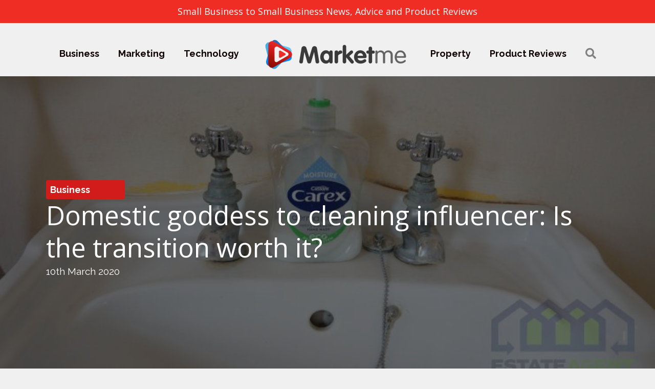

--- FILE ---
content_type: text/html; charset=UTF-8
request_url: https://marketme.co.uk/domestic-goddess-to-cleaning-influencer-is-the-transition-worth-it/
body_size: 12512
content:
<!DOCTYPE html>
<html lang="en-GB">
<head>
<meta charset="UTF-8" />
<meta name='viewport' content='width=device-width, initial-scale=1.0' />
<meta http-equiv='X-UA-Compatible' content='IE=edge' />
<link rel="profile" href="https://gmpg.org/xfn/11" />
<title>Domestic goddess to cleaning influencer: Is the transition worth it? &#8211; Marketme</title>
<meta name='robots' content='max-image-preview:large' />
<link rel='dns-prefetch' href='//fonts.googleapis.com' />
<link href='https://fonts.gstatic.com' crossorigin rel='preconnect' />
<link rel="alternate" type="application/rss+xml" title="Marketme &raquo; Feed" href="https://marketme.co.uk/feed/" />
<link rel="alternate" type="application/rss+xml" title="Marketme &raquo; Comments Feed" href="https://marketme.co.uk/comments/feed/" />
<link rel="preload" href="https://marketme.co.uk/wp-content/plugins/bb-plugin/fonts/fontawesome/5.15.4/webfonts/fa-solid-900.woff2" as="font" type="font/woff2" crossorigin="anonymous">
<link rel="preload" href="https://marketme.co.uk/wp-content/plugins/bb-plugin/fonts/fontawesome/5.15.4/webfonts/fa-brands-400.woff2" as="font" type="font/woff2" crossorigin="anonymous">
<style id='wp-block-library-theme-inline-css'>
.wp-block-audio figcaption{color:#555;font-size:13px;text-align:center}.is-dark-theme .wp-block-audio figcaption{color:hsla(0,0%,100%,.65)}.wp-block-audio{margin:0 0 1em}.wp-block-code{border:1px solid #ccc;border-radius:4px;font-family:Menlo,Consolas,monaco,monospace;padding:.8em 1em}.wp-block-embed figcaption{color:#555;font-size:13px;text-align:center}.is-dark-theme .wp-block-embed figcaption{color:hsla(0,0%,100%,.65)}.wp-block-embed{margin:0 0 1em}.blocks-gallery-caption{color:#555;font-size:13px;text-align:center}.is-dark-theme .blocks-gallery-caption{color:hsla(0,0%,100%,.65)}.wp-block-image figcaption{color:#555;font-size:13px;text-align:center}.is-dark-theme .wp-block-image figcaption{color:hsla(0,0%,100%,.65)}.wp-block-image{margin:0 0 1em}.wp-block-pullquote{border-top:4px solid;border-bottom:4px solid;margin-bottom:1.75em;color:currentColor}.wp-block-pullquote__citation,.wp-block-pullquote cite,.wp-block-pullquote footer{color:currentColor;text-transform:uppercase;font-size:.8125em;font-style:normal}.wp-block-quote{border-left:.25em solid;margin:0 0 1.75em;padding-left:1em}.wp-block-quote cite,.wp-block-quote footer{color:currentColor;font-size:.8125em;position:relative;font-style:normal}.wp-block-quote.has-text-align-right{border-left:none;border-right:.25em solid;padding-left:0;padding-right:1em}.wp-block-quote.has-text-align-center{border:none;padding-left:0}.wp-block-quote.is-large,.wp-block-quote.is-style-large,.wp-block-quote.is-style-plain{border:none}.wp-block-search .wp-block-search__label{font-weight:700}.wp-block-search__button{border:1px solid #ccc;padding:.375em .625em}:where(.wp-block-group.has-background){padding:1.25em 2.375em}.wp-block-separator.has-css-opacity{opacity:.4}.wp-block-separator{border:none;border-bottom:2px solid;margin-left:auto;margin-right:auto}.wp-block-separator.has-alpha-channel-opacity{opacity:1}.wp-block-separator:not(.is-style-wide):not(.is-style-dots){width:100px}.wp-block-separator.has-background:not(.is-style-dots){border-bottom:none;height:1px}.wp-block-separator.has-background:not(.is-style-wide):not(.is-style-dots){height:2px}.wp-block-table{margin:"0 0 1em 0"}.wp-block-table thead{border-bottom:3px solid}.wp-block-table tfoot{border-top:3px solid}.wp-block-table td,.wp-block-table th{word-break:normal}.wp-block-table figcaption{color:#555;font-size:13px;text-align:center}.is-dark-theme .wp-block-table figcaption{color:hsla(0,0%,100%,.65)}.wp-block-video figcaption{color:#555;font-size:13px;text-align:center}.is-dark-theme .wp-block-video figcaption{color:hsla(0,0%,100%,.65)}.wp-block-video{margin:0 0 1em}.wp-block-template-part.has-background{padding:1.25em 2.375em;margin-top:0;margin-bottom:0}
</style>
<style id='global-styles-inline-css'>
body{--wp--preset--color--black: #000000;--wp--preset--color--cyan-bluish-gray: #abb8c3;--wp--preset--color--white: #ffffff;--wp--preset--color--pale-pink: #f78da7;--wp--preset--color--vivid-red: #cf2e2e;--wp--preset--color--luminous-vivid-orange: #ff6900;--wp--preset--color--luminous-vivid-amber: #fcb900;--wp--preset--color--light-green-cyan: #7bdcb5;--wp--preset--color--vivid-green-cyan: #00d084;--wp--preset--color--pale-cyan-blue: #8ed1fc;--wp--preset--color--vivid-cyan-blue: #0693e3;--wp--preset--color--vivid-purple: #9b51e0;--wp--preset--gradient--vivid-cyan-blue-to-vivid-purple: linear-gradient(135deg,rgba(6,147,227,1) 0%,rgb(155,81,224) 100%);--wp--preset--gradient--light-green-cyan-to-vivid-green-cyan: linear-gradient(135deg,rgb(122,220,180) 0%,rgb(0,208,130) 100%);--wp--preset--gradient--luminous-vivid-amber-to-luminous-vivid-orange: linear-gradient(135deg,rgba(252,185,0,1) 0%,rgba(255,105,0,1) 100%);--wp--preset--gradient--luminous-vivid-orange-to-vivid-red: linear-gradient(135deg,rgba(255,105,0,1) 0%,rgb(207,46,46) 100%);--wp--preset--gradient--very-light-gray-to-cyan-bluish-gray: linear-gradient(135deg,rgb(238,238,238) 0%,rgb(169,184,195) 100%);--wp--preset--gradient--cool-to-warm-spectrum: linear-gradient(135deg,rgb(74,234,220) 0%,rgb(151,120,209) 20%,rgb(207,42,186) 40%,rgb(238,44,130) 60%,rgb(251,105,98) 80%,rgb(254,248,76) 100%);--wp--preset--gradient--blush-light-purple: linear-gradient(135deg,rgb(255,206,236) 0%,rgb(152,150,240) 100%);--wp--preset--gradient--blush-bordeaux: linear-gradient(135deg,rgb(254,205,165) 0%,rgb(254,45,45) 50%,rgb(107,0,62) 100%);--wp--preset--gradient--luminous-dusk: linear-gradient(135deg,rgb(255,203,112) 0%,rgb(199,81,192) 50%,rgb(65,88,208) 100%);--wp--preset--gradient--pale-ocean: linear-gradient(135deg,rgb(255,245,203) 0%,rgb(182,227,212) 50%,rgb(51,167,181) 100%);--wp--preset--gradient--electric-grass: linear-gradient(135deg,rgb(202,248,128) 0%,rgb(113,206,126) 100%);--wp--preset--gradient--midnight: linear-gradient(135deg,rgb(2,3,129) 0%,rgb(40,116,252) 100%);--wp--preset--duotone--dark-grayscale: url('#wp-duotone-dark-grayscale');--wp--preset--duotone--grayscale: url('#wp-duotone-grayscale');--wp--preset--duotone--purple-yellow: url('#wp-duotone-purple-yellow');--wp--preset--duotone--blue-red: url('#wp-duotone-blue-red');--wp--preset--duotone--midnight: url('#wp-duotone-midnight');--wp--preset--duotone--magenta-yellow: url('#wp-duotone-magenta-yellow');--wp--preset--duotone--purple-green: url('#wp-duotone-purple-green');--wp--preset--duotone--blue-orange: url('#wp-duotone-blue-orange');--wp--preset--font-size--small: 13px;--wp--preset--font-size--medium: 20px;--wp--preset--font-size--large: 36px;--wp--preset--font-size--x-large: 42px;--wp--preset--spacing--20: 0.44rem;--wp--preset--spacing--30: 0.67rem;--wp--preset--spacing--40: 1rem;--wp--preset--spacing--50: 1.5rem;--wp--preset--spacing--60: 2.25rem;--wp--preset--spacing--70: 3.38rem;--wp--preset--spacing--80: 5.06rem;}:where(.is-layout-flex){gap: 0.5em;}body .is-layout-flow > .alignleft{float: left;margin-inline-start: 0;margin-inline-end: 2em;}body .is-layout-flow > .alignright{float: right;margin-inline-start: 2em;margin-inline-end: 0;}body .is-layout-flow > .aligncenter{margin-left: auto !important;margin-right: auto !important;}body .is-layout-constrained > .alignleft{float: left;margin-inline-start: 0;margin-inline-end: 2em;}body .is-layout-constrained > .alignright{float: right;margin-inline-start: 2em;margin-inline-end: 0;}body .is-layout-constrained > .aligncenter{margin-left: auto !important;margin-right: auto !important;}body .is-layout-constrained > :where(:not(.alignleft):not(.alignright):not(.alignfull)){max-width: var(--wp--style--global--content-size);margin-left: auto !important;margin-right: auto !important;}body .is-layout-constrained > .alignwide{max-width: var(--wp--style--global--wide-size);}body .is-layout-flex{display: flex;}body .is-layout-flex{flex-wrap: wrap;align-items: center;}body .is-layout-flex > *{margin: 0;}:where(.wp-block-columns.is-layout-flex){gap: 2em;}.has-black-color{color: var(--wp--preset--color--black) !important;}.has-cyan-bluish-gray-color{color: var(--wp--preset--color--cyan-bluish-gray) !important;}.has-white-color{color: var(--wp--preset--color--white) !important;}.has-pale-pink-color{color: var(--wp--preset--color--pale-pink) !important;}.has-vivid-red-color{color: var(--wp--preset--color--vivid-red) !important;}.has-luminous-vivid-orange-color{color: var(--wp--preset--color--luminous-vivid-orange) !important;}.has-luminous-vivid-amber-color{color: var(--wp--preset--color--luminous-vivid-amber) !important;}.has-light-green-cyan-color{color: var(--wp--preset--color--light-green-cyan) !important;}.has-vivid-green-cyan-color{color: var(--wp--preset--color--vivid-green-cyan) !important;}.has-pale-cyan-blue-color{color: var(--wp--preset--color--pale-cyan-blue) !important;}.has-vivid-cyan-blue-color{color: var(--wp--preset--color--vivid-cyan-blue) !important;}.has-vivid-purple-color{color: var(--wp--preset--color--vivid-purple) !important;}.has-black-background-color{background-color: var(--wp--preset--color--black) !important;}.has-cyan-bluish-gray-background-color{background-color: var(--wp--preset--color--cyan-bluish-gray) !important;}.has-white-background-color{background-color: var(--wp--preset--color--white) !important;}.has-pale-pink-background-color{background-color: var(--wp--preset--color--pale-pink) !important;}.has-vivid-red-background-color{background-color: var(--wp--preset--color--vivid-red) !important;}.has-luminous-vivid-orange-background-color{background-color: var(--wp--preset--color--luminous-vivid-orange) !important;}.has-luminous-vivid-amber-background-color{background-color: var(--wp--preset--color--luminous-vivid-amber) !important;}.has-light-green-cyan-background-color{background-color: var(--wp--preset--color--light-green-cyan) !important;}.has-vivid-green-cyan-background-color{background-color: var(--wp--preset--color--vivid-green-cyan) !important;}.has-pale-cyan-blue-background-color{background-color: var(--wp--preset--color--pale-cyan-blue) !important;}.has-vivid-cyan-blue-background-color{background-color: var(--wp--preset--color--vivid-cyan-blue) !important;}.has-vivid-purple-background-color{background-color: var(--wp--preset--color--vivid-purple) !important;}.has-black-border-color{border-color: var(--wp--preset--color--black) !important;}.has-cyan-bluish-gray-border-color{border-color: var(--wp--preset--color--cyan-bluish-gray) !important;}.has-white-border-color{border-color: var(--wp--preset--color--white) !important;}.has-pale-pink-border-color{border-color: var(--wp--preset--color--pale-pink) !important;}.has-vivid-red-border-color{border-color: var(--wp--preset--color--vivid-red) !important;}.has-luminous-vivid-orange-border-color{border-color: var(--wp--preset--color--luminous-vivid-orange) !important;}.has-luminous-vivid-amber-border-color{border-color: var(--wp--preset--color--luminous-vivid-amber) !important;}.has-light-green-cyan-border-color{border-color: var(--wp--preset--color--light-green-cyan) !important;}.has-vivid-green-cyan-border-color{border-color: var(--wp--preset--color--vivid-green-cyan) !important;}.has-pale-cyan-blue-border-color{border-color: var(--wp--preset--color--pale-cyan-blue) !important;}.has-vivid-cyan-blue-border-color{border-color: var(--wp--preset--color--vivid-cyan-blue) !important;}.has-vivid-purple-border-color{border-color: var(--wp--preset--color--vivid-purple) !important;}.has-vivid-cyan-blue-to-vivid-purple-gradient-background{background: var(--wp--preset--gradient--vivid-cyan-blue-to-vivid-purple) !important;}.has-light-green-cyan-to-vivid-green-cyan-gradient-background{background: var(--wp--preset--gradient--light-green-cyan-to-vivid-green-cyan) !important;}.has-luminous-vivid-amber-to-luminous-vivid-orange-gradient-background{background: var(--wp--preset--gradient--luminous-vivid-amber-to-luminous-vivid-orange) !important;}.has-luminous-vivid-orange-to-vivid-red-gradient-background{background: var(--wp--preset--gradient--luminous-vivid-orange-to-vivid-red) !important;}.has-very-light-gray-to-cyan-bluish-gray-gradient-background{background: var(--wp--preset--gradient--very-light-gray-to-cyan-bluish-gray) !important;}.has-cool-to-warm-spectrum-gradient-background{background: var(--wp--preset--gradient--cool-to-warm-spectrum) !important;}.has-blush-light-purple-gradient-background{background: var(--wp--preset--gradient--blush-light-purple) !important;}.has-blush-bordeaux-gradient-background{background: var(--wp--preset--gradient--blush-bordeaux) !important;}.has-luminous-dusk-gradient-background{background: var(--wp--preset--gradient--luminous-dusk) !important;}.has-pale-ocean-gradient-background{background: var(--wp--preset--gradient--pale-ocean) !important;}.has-electric-grass-gradient-background{background: var(--wp--preset--gradient--electric-grass) !important;}.has-midnight-gradient-background{background: var(--wp--preset--gradient--midnight) !important;}.has-small-font-size{font-size: var(--wp--preset--font-size--small) !important;}.has-medium-font-size{font-size: var(--wp--preset--font-size--medium) !important;}.has-large-font-size{font-size: var(--wp--preset--font-size--large) !important;}.has-x-large-font-size{font-size: var(--wp--preset--font-size--x-large) !important;}
.wp-block-navigation a:where(:not(.wp-element-button)){color: inherit;}
:where(.wp-block-columns.is-layout-flex){gap: 2em;}
.wp-block-pullquote{font-size: 1.5em;line-height: 1.6;}
</style>
<link rel='stylesheet' id='wpo_min-header-0-css' href='https://marketme.co.uk/wp-content/cache/wpo-minify/1757756666/assets/wpo-minify-header-45a936e7.min.css' media='all' />
<link rel='stylesheet' id='fl-builder-layout-bundle-8adf3cdd19903fde107c38bd85da2cde-css' href='https://marketme.co.uk/wp-content/uploads/bb-plugin/cache/8adf3cdd19903fde107c38bd85da2cde-layout-bundle.css' media='all' />
<link rel='stylesheet' id='wpo_min-header-2-css' href='https://marketme.co.uk/wp-content/cache/wpo-minify/1757756666/assets/wpo-minify-header-eb903630.min.css' media='all' />
<script src='https://marketme.co.uk/wp-content/cache/wpo-minify/1757756666/assets/wpo-minify-header-224a29ac.min.js' id='wpo_min-header-0-js' type="829b07156a755cce67c0b195-text/javascript"></script>
<link rel="https://api.w.org/" href="https://marketme.co.uk/wp-json/" /><link rel="alternate" type="application/json" href="https://marketme.co.uk/wp-json/wp/v2/posts/8708" /><link rel="EditURI" type="application/rsd+xml" title="RSD" href="https://marketme.co.uk/xmlrpc.php?rsd" />
<link rel="wlwmanifest" type="application/wlwmanifest+xml" href="https://marketme.co.uk/wp-includes/wlwmanifest.xml" />
<meta name="generator" content="WordPress 6.1.9" />
<link rel="canonical" href="https://marketme.co.uk/domestic-goddess-to-cleaning-influencer-is-the-transition-worth-it/" />
<link rel='shortlink' href='https://marketme.co.uk/?p=8708' />
<link rel="alternate" type="application/json+oembed" href="https://marketme.co.uk/wp-json/oembed/1.0/embed?url=https%3A%2F%2Fmarketme.co.uk%2Fdomestic-goddess-to-cleaning-influencer-is-the-transition-worth-it%2F" />
<link rel="alternate" type="text/xml+oembed" href="https://marketme.co.uk/wp-json/oembed/1.0/embed?url=https%3A%2F%2Fmarketme.co.uk%2Fdomestic-goddess-to-cleaning-influencer-is-the-transition-worth-it%2F&#038;format=xml" />

		<!-- GA Google Analytics @ https://m0n.co/ga -->
		<script async src="https://www.googletagmanager.com/gtag/js?id=G-CE01G353LG" type="829b07156a755cce67c0b195-text/javascript"></script>
		<script type="829b07156a755cce67c0b195-text/javascript">
			window.dataLayer = window.dataLayer || [];
			function gtag(){dataLayer.push(arguments);}
			gtag('js', new Date());
			gtag('config', 'G-CE01G353LG');
		</script>

			<script type="829b07156a755cce67c0b195-text/javascript">
			document.documentElement.className = document.documentElement.className.replace( 'no-js', 'js' );
		</script>
				<style>
			.no-js img.lazyload { display: none; }
			figure.wp-block-image img.lazyloading { min-width: 150px; }
							.lazyload, .lazyloading { opacity: 0; }
				.lazyloaded {
					opacity: 1;
					transition: opacity 400ms;
					transition-delay: 0ms;
				}
					</style>
		<style>.recentcomments a{display:inline !important;padding:0 !important;margin:0 !important;}</style><link rel="icon" href="https://marketme.co.uk/wp-content/uploads/2018/10/fav-mm.png" sizes="32x32" />
<link rel="icon" href="https://marketme.co.uk/wp-content/uploads/2018/10/fav-mm.png" sizes="192x192" />
<link rel="apple-touch-icon" href="https://marketme.co.uk/wp-content/uploads/2018/10/fav-mm.png" />
<meta name="msapplication-TileImage" content="https://marketme.co.uk/wp-content/uploads/2018/10/fav-mm.png" />
</head>
<body class="post-template-default single single-post postid-8708 single-format-standard fl-theme-builder-header fl-theme-builder-header-header fl-theme-builder-singular fl-theme-builder-singular-postspages fl-theme-builder-footer fl-theme-builder-footer-footer fl-framework-bootstrap-4 fl-preset-default fl-full-width fl-has-sidebar fl-scroll-to-top fl-search-active" itemscope="itemscope" itemtype="https://schema.org/WebPage">
<a aria-label="Skip to content" class="fl-screen-reader-text" href="#fl-main-content">Skip to content</a><svg xmlns="http://www.w3.org/2000/svg" viewBox="0 0 0 0" width="0" height="0" focusable="false" role="none" style="visibility: hidden; position: absolute; left: -9999px; overflow: hidden;" ><defs><filter id="wp-duotone-dark-grayscale"><feColorMatrix color-interpolation-filters="sRGB" type="matrix" values=" .299 .587 .114 0 0 .299 .587 .114 0 0 .299 .587 .114 0 0 .299 .587 .114 0 0 " /><feComponentTransfer color-interpolation-filters="sRGB" ><feFuncR type="table" tableValues="0 0.49803921568627" /><feFuncG type="table" tableValues="0 0.49803921568627" /><feFuncB type="table" tableValues="0 0.49803921568627" /><feFuncA type="table" tableValues="1 1" /></feComponentTransfer><feComposite in2="SourceGraphic" operator="in" /></filter></defs></svg><svg xmlns="http://www.w3.org/2000/svg" viewBox="0 0 0 0" width="0" height="0" focusable="false" role="none" style="visibility: hidden; position: absolute; left: -9999px; overflow: hidden;" ><defs><filter id="wp-duotone-grayscale"><feColorMatrix color-interpolation-filters="sRGB" type="matrix" values=" .299 .587 .114 0 0 .299 .587 .114 0 0 .299 .587 .114 0 0 .299 .587 .114 0 0 " /><feComponentTransfer color-interpolation-filters="sRGB" ><feFuncR type="table" tableValues="0 1" /><feFuncG type="table" tableValues="0 1" /><feFuncB type="table" tableValues="0 1" /><feFuncA type="table" tableValues="1 1" /></feComponentTransfer><feComposite in2="SourceGraphic" operator="in" /></filter></defs></svg><svg xmlns="http://www.w3.org/2000/svg" viewBox="0 0 0 0" width="0" height="0" focusable="false" role="none" style="visibility: hidden; position: absolute; left: -9999px; overflow: hidden;" ><defs><filter id="wp-duotone-purple-yellow"><feColorMatrix color-interpolation-filters="sRGB" type="matrix" values=" .299 .587 .114 0 0 .299 .587 .114 0 0 .299 .587 .114 0 0 .299 .587 .114 0 0 " /><feComponentTransfer color-interpolation-filters="sRGB" ><feFuncR type="table" tableValues="0.54901960784314 0.98823529411765" /><feFuncG type="table" tableValues="0 1" /><feFuncB type="table" tableValues="0.71764705882353 0.25490196078431" /><feFuncA type="table" tableValues="1 1" /></feComponentTransfer><feComposite in2="SourceGraphic" operator="in" /></filter></defs></svg><svg xmlns="http://www.w3.org/2000/svg" viewBox="0 0 0 0" width="0" height="0" focusable="false" role="none" style="visibility: hidden; position: absolute; left: -9999px; overflow: hidden;" ><defs><filter id="wp-duotone-blue-red"><feColorMatrix color-interpolation-filters="sRGB" type="matrix" values=" .299 .587 .114 0 0 .299 .587 .114 0 0 .299 .587 .114 0 0 .299 .587 .114 0 0 " /><feComponentTransfer color-interpolation-filters="sRGB" ><feFuncR type="table" tableValues="0 1" /><feFuncG type="table" tableValues="0 0.27843137254902" /><feFuncB type="table" tableValues="0.5921568627451 0.27843137254902" /><feFuncA type="table" tableValues="1 1" /></feComponentTransfer><feComposite in2="SourceGraphic" operator="in" /></filter></defs></svg><svg xmlns="http://www.w3.org/2000/svg" viewBox="0 0 0 0" width="0" height="0" focusable="false" role="none" style="visibility: hidden; position: absolute; left: -9999px; overflow: hidden;" ><defs><filter id="wp-duotone-midnight"><feColorMatrix color-interpolation-filters="sRGB" type="matrix" values=" .299 .587 .114 0 0 .299 .587 .114 0 0 .299 .587 .114 0 0 .299 .587 .114 0 0 " /><feComponentTransfer color-interpolation-filters="sRGB" ><feFuncR type="table" tableValues="0 0" /><feFuncG type="table" tableValues="0 0.64705882352941" /><feFuncB type="table" tableValues="0 1" /><feFuncA type="table" tableValues="1 1" /></feComponentTransfer><feComposite in2="SourceGraphic" operator="in" /></filter></defs></svg><svg xmlns="http://www.w3.org/2000/svg" viewBox="0 0 0 0" width="0" height="0" focusable="false" role="none" style="visibility: hidden; position: absolute; left: -9999px; overflow: hidden;" ><defs><filter id="wp-duotone-magenta-yellow"><feColorMatrix color-interpolation-filters="sRGB" type="matrix" values=" .299 .587 .114 0 0 .299 .587 .114 0 0 .299 .587 .114 0 0 .299 .587 .114 0 0 " /><feComponentTransfer color-interpolation-filters="sRGB" ><feFuncR type="table" tableValues="0.78039215686275 1" /><feFuncG type="table" tableValues="0 0.94901960784314" /><feFuncB type="table" tableValues="0.35294117647059 0.47058823529412" /><feFuncA type="table" tableValues="1 1" /></feComponentTransfer><feComposite in2="SourceGraphic" operator="in" /></filter></defs></svg><svg xmlns="http://www.w3.org/2000/svg" viewBox="0 0 0 0" width="0" height="0" focusable="false" role="none" style="visibility: hidden; position: absolute; left: -9999px; overflow: hidden;" ><defs><filter id="wp-duotone-purple-green"><feColorMatrix color-interpolation-filters="sRGB" type="matrix" values=" .299 .587 .114 0 0 .299 .587 .114 0 0 .299 .587 .114 0 0 .299 .587 .114 0 0 " /><feComponentTransfer color-interpolation-filters="sRGB" ><feFuncR type="table" tableValues="0.65098039215686 0.40392156862745" /><feFuncG type="table" tableValues="0 1" /><feFuncB type="table" tableValues="0.44705882352941 0.4" /><feFuncA type="table" tableValues="1 1" /></feComponentTransfer><feComposite in2="SourceGraphic" operator="in" /></filter></defs></svg><svg xmlns="http://www.w3.org/2000/svg" viewBox="0 0 0 0" width="0" height="0" focusable="false" role="none" style="visibility: hidden; position: absolute; left: -9999px; overflow: hidden;" ><defs><filter id="wp-duotone-blue-orange"><feColorMatrix color-interpolation-filters="sRGB" type="matrix" values=" .299 .587 .114 0 0 .299 .587 .114 0 0 .299 .587 .114 0 0 .299 .587 .114 0 0 " /><feComponentTransfer color-interpolation-filters="sRGB" ><feFuncR type="table" tableValues="0.098039215686275 1" /><feFuncG type="table" tableValues="0 0.66274509803922" /><feFuncB type="table" tableValues="0.84705882352941 0.41960784313725" /><feFuncA type="table" tableValues="1 1" /></feComponentTransfer><feComposite in2="SourceGraphic" operator="in" /></filter></defs></svg><div class="fl-page">
	<header class="fl-builder-content fl-builder-content-3130 fl-builder-global-templates-locked" data-post-id="3130" data-type="header" data-sticky="0" data-sticky-on="" data-sticky-breakpoint="medium" data-shrink="0" data-overlay="0" data-overlay-bg="transparent" data-shrink-image-height="50px" role="banner" itemscope="itemscope" itemtype="http://schema.org/WPHeader"><div class="fl-row fl-row-full-width fl-row-bg-color fl-node-5bbe69579155c" data-node="5bbe69579155c">
	<div class="fl-row-content-wrap">
						<div class="fl-row-content fl-row-fixed-width fl-node-content">
		
<div class="fl-col-group fl-node-5bbe6957915b1 fl-col-group-equal-height fl-col-group-align-center" data-node="5bbe6957915b1">
			<div class="fl-col fl-node-5bbe6957915f9" data-node="5bbe6957915f9">
	<div class="fl-col-content fl-node-content"><div class="fl-module fl-module-heading fl-node-5bc098c23d327" data-node="5bc098c23d327">
	<div class="fl-module-content fl-node-content">
		<h4 class="fl-heading">
		<span class="fl-heading-text">Small Business to Small Business News, Advice and Product Reviews</span>
	</h4>
	</div>
</div>
</div>
</div>
	</div>
		</div>
	</div>
</div>
<div class="fl-row fl-row-full-width fl-row-bg-color fl-node-5bbe6957913b0" data-node="5bbe6957913b0">
	<div class="fl-row-content-wrap">
						<div class="fl-row-content fl-row-fixed-width fl-node-content">
		
<div class="fl-col-group fl-node-5bbe695791403 fl-col-group-equal-height fl-col-group-align-center fl-col-group-custom-width" data-node="5bbe695791403">
			<div class="fl-col fl-node-5bbe69579148c" data-node="5bbe69579148c">
	<div class="fl-col-content fl-node-content"><div class="fl-module fl-module-menu fl-node-ch7o1gf80tvr" data-node="ch7o1gf80tvr">
	<div class="fl-module-content fl-node-content">
		<div class="fl-menu fl-menu-responsive-toggle-mobile fl-menu-search-enabled">
	<button class="fl-menu-mobile-toggle hamburger" aria-label="Menu"><span class="fl-menu-icon svg-container"><svg version="1.1" class="hamburger-menu" xmlns="http://www.w3.org/2000/svg" xmlns:xlink="http://www.w3.org/1999/xlink" viewBox="0 0 512 512">
<rect class="fl-hamburger-menu-top" width="512" height="102"/>
<rect class="fl-hamburger-menu-middle" y="205" width="512" height="102"/>
<rect class="fl-hamburger-menu-bottom" y="410" width="512" height="102"/>
</svg>
</span></button>	<div class="fl-clear"></div>
	<nav aria-label="Menu" itemscope="itemscope" itemtype="https://schema.org/SiteNavigationElement"><ul id="menu-main-menu" class="menu fl-menu-horizontal fl-toggle-none"><li id="menu-item-5907" class="menu-item menu-item-type-taxonomy menu-item-object-category current-post-ancestor current-menu-parent current-post-parent"><a href="https://marketme.co.uk/category/business/">Business</a></li><li id="menu-item-5908" class="menu-item menu-item-type-taxonomy menu-item-object-category"><a href="https://marketme.co.uk/category/marketing/">Marketing</a></li><li id="menu-item-5910" class="menu-item menu-item-type-taxonomy menu-item-object-category"><a href="https://marketme.co.uk/category/technology/">Technology</a></li><li class='fl-menu-logo'><a href='https://marketme.co.uk/' itemprop='url'><img data-no-lazy='1'  data-src='https://marketme.co.uk/wp-content/uploads/2018/10/MM-Large-icon-Logo-300x89.png' class='fl-logo-img lazyload' src='[data-uri]' /><noscript><img data-no-lazy='1' class='fl-logo-img' src='https://marketme.co.uk/wp-content/uploads/2018/10/MM-Large-icon-Logo-300x89.png' /></noscript></a></li><li id="menu-item-11268" class="menu-item menu-item-type-taxonomy menu-item-object-category"><a href="https://marketme.co.uk/category/property/">Property</a></li><li id="menu-item-5909" class="menu-item menu-item-type-taxonomy menu-item-object-category"><a href="https://marketme.co.uk/category/product-reviews/">Product Reviews</a></li><li class='menu-item fl-menu-search-item'><div class="fl-search-form fl-search-form-button fl-search-button-reveal fl-search-button-center fl-search-form-width-full"
	>
	<div class="fl-search-form-wrap">
		<div class="fl-search-form-fields">
			<div class="fl-search-form-input-wrap">
				<form role="search" aria-label="Search form" method="get" action="https://marketme.co.uk/">
	<div class="fl-form-field">
		<input type="search" aria-label="Search input" class="fl-search-text" placeholder="Search..." value="" name="s" />

			</div>
	</form>
			</div>
			<div class="fl-button-wrap fl-button-width-auto fl-button-center fl-button-has-icon">
			<a href="#" target="_self" class="fl-button" role="button">
					<i class="fl-button-icon fl-button-icon-before fas fa-search" aria-hidden="true"></i>
							</a>
</div>
		</div>
	</div>
</div>
</li></ul></nav></div>
	</div>
</div>
</div>
</div>
	</div>
		</div>
	</div>
</div>
</header>	<div id="fl-main-content" class="fl-page-content" itemprop="mainContentOfPage" role="main">

		<div class="fl-builder-content fl-builder-content-3140 fl-builder-global-templates-locked" data-post-id="3140"><div class="fl-row fl-row-full-width fl-row-bg-photo fl-node-y52tn3qv7jmb fl-row-custom-height fl-row-align-center fl-row-bg-overlay" data-node="y52tn3qv7jmb">
	<div class="fl-row-content-wrap">
						<div class="fl-row-content fl-row-fixed-width fl-node-content">
		
<div class="fl-col-group fl-node-tyxqwer0jpfg fl-col-group-custom-width" data-node="tyxqwer0jpfg">
			<div class="fl-col fl-node-709pc2xry3zg fl-col-small" data-node="709pc2xry3zg">
	<div class="fl-col-content fl-node-content"><div class="fl-module fl-module-fl-post-info fl-node-5bbf3e578ab22 cattag" data-node="5bbf3e578ab22">
	<div class="fl-module-content fl-node-content">
		<span class="fl-post-info-terms"><a href="https://marketme.co.uk/category/business/" rel="tag" class="business">Business</a></span>	</div>
</div>
</div>
</div>
			<div class="fl-col fl-node-91dov3ibjnh5 fl-col-small" data-node="91dov3ibjnh5">
	<div class="fl-col-content fl-node-content"></div>
</div>
			<div class="fl-col fl-node-l5gbqyh19d8v fl-col-small fl-visible-large-medium" data-node="l5gbqyh19d8v">
	<div class="fl-col-content fl-node-content"></div>
</div>
			<div class="fl-col fl-node-shnrxlvf7g5i fl-col-small fl-visible-large-medium" data-node="shnrxlvf7g5i">
	<div class="fl-col-content fl-node-content"></div>
</div>
	</div>

<div class="fl-col-group fl-node-0s32rdfkywo8" data-node="0s32rdfkywo8">
			<div class="fl-col fl-node-5bz74nxpisdv" data-node="5bz74nxpisdv">
	<div class="fl-col-content fl-node-content"><div class="fl-module fl-module-heading fl-node-5bbe6ec799cbb" data-node="5bbe6ec799cbb">
	<div class="fl-module-content fl-node-content">
		<h1 class="fl-heading">
		<span class="fl-heading-text">Domestic goddess to cleaning influencer: Is the transition worth it?</span>
	</h1>
	</div>
</div>
<div class="fl-module fl-module-fl-post-info fl-node-5bbe6ec799d3c" data-node="5bbe6ec799d3c">
	<div class="fl-module-content fl-node-content">
		<span class="fl-post-info-date">10th March 2020</span>	</div>
</div>
</div>
</div>
	</div>
		</div>
	</div>
</div>
<div class="fl-row fl-row-full-width fl-row-bg-color fl-node-5bbf3c1e21700" data-node="5bbf3c1e21700">
	<div class="fl-row-content-wrap">
						<div class="fl-row-content fl-row-fixed-width fl-node-content">
		
<div class="fl-col-group fl-node-5bbf3c1e23d78" data-node="5bbf3c1e23d78">
			<div class="fl-col fl-node-5bbf3c1e23e8b fl-col-has-cols" data-node="5bbf3c1e23e8b">
	<div class="fl-col-content fl-node-content"><div class="fl-module fl-module-fl-post-content fl-node-5bbe6ec799c77 contentfont" data-node="5bbe6ec799c77">
	<div class="fl-module-content fl-node-content">
		<p>Just like the fashion, fitness and beauty sectors before it, the cleaning industry has become the latest to become driven by influencers, who attract huge followings by regularly posting enticing, niche content on social media. However, while it’s easy to make lipstick and gym-honed bodies look appealing, cleaning influencers have been remarkably successful at glamourising even the most mundane chores. The phenomenon has been led by Mrs Hinch, real name Sophie Hinchcliffe, who has amassed a three-million strong online #HinchArmy by spraying, scrubbing and sorting her immaculate home, always with the perfect colour palettes and manicures.</p>
<p>Some believe that the rise of the cleaning influencer is an extension of the wellness movement, with cleaning positioned as a form of self-care, while others feel that its popularity is a rejection of the traditional and seemingly unauthentic presentation of lifestyle influencers. In an interview with <a href="https://www.theguardian.com/lifeandstyle/2019/jan/29/meet-the-cleanfluencers-the-online-gurus-who-like-things-nice-and-tidy" target="_blank" rel="noopener noreferrer"><span style="color: #1155cc;"><u>The Guardian</u></span></a>, Lynsey Crombie (aka Queen of Clean) hypothesised that cleaning influencers like her were more relatable because: “We’ve got our mops up, hair sticking up…I look like a right rough tramp on Instagram, but I get people writing in to say it’s refreshing.”</p>
<p>If you consider yourself something of a domestic goddess seeking a new project, perhaps trying your luck as a cleaning influencer sounds like an attractive prospect. But even if you’re bursting to share your tips and tricks with the world, consider the following before trying to clean up on social media.</p>
<ol>
<li>
<h2 class="western"><a name="_vapj07esaij1"></a>Do you have the passion?</h2>
</li>
</ol>
<p>It’s a given that you need to enjoy cleaning to be a cleaning influencer, but you’ll need to feel nothing less than 100% enthusiasm for it in order to succeed. There are several <a href="https://hireinfluence.com/blog/influencer-definition/#The_Passionate_Influencer_for_Brands" target="_blank" rel="noopener noreferrer"><span style="color: #1155cc;"><u>different types of influencer</u></span></a>, but the ‘passionate’ variety is by far the most common and popular: “someone who absolutely, completely, and totally loves what they are doing in life and wants to share it with the world”. Users are more likely to be won over by someone with immense dedication to their niche, and that infectious passion is ultimately what an influencer harnesses in order to gain followers. There will be a lot of competition from other cleaning influencers, so if you can’t show genuine excitement and love for your subject, your potential fanbase will see through you and hitch their follows to somebody else.</p>
<p>Passion is even more important when you consider how much time you will have to dedicate to your social media accounts. A <a href="https://unionmetrics.com/resources/brands-on-instagram/" target="_blank" rel="noopener noreferrer"><span style="color: #1155cc;"><u>whitepaper from Union Metrics</u></span></a> found that brands typically post 1.5 times a day on Instagram, so as a cleaning influencer, you should aim to share content at least that frequently. It can take a while to perfect the art of making consistently high quality content, and you’ll also have to factor in the time spent engaging with relevant brands and other users into the equation. If this sounds like too much commitment, you’ll probably be happier keeping your cleaning habits offline.</p>
<ol start="2">
<li>
<h2 class="western"><a name="_kvg4drb62s2b"></a>Are you hoping to make money?</h2>
</li>
</ol>
<p>Everyone knows that influencers can net huge sums of money when they make it big, and those in the cleaning field are no exception. Unsurprisingly, Mrs Hinch is currently the most valuable, making approximately <a href="https://graziadaily.co.uk/life/in-the-news/mrs-hinch-money/" target="_blank" rel="noopener noreferrer"><span style="color: #1155cc;"><u>£5.9k per post</u></span></a>, but even those with fewer followers like Queen of Clean (171k) and The Organised Mum (184k) manage to rake in £504 and £539 for each post, respectively. However, the reality is that very few people can reach these dizzy financial heights, and if you’re hoping to make a living out of your love of cleaning, this may not be the most realistic path.</p>
<p>If this is the case, you’re more likely to make a return by simply setting up your own cleaning business, which you could run as a full-time occupation or as a side hustle for some extra income. As noted by cleaning insurance provider Tradesman Saver, <a href="https://www.tradesmansaver.co.uk/cleaners-insurance/how-to-become-a-self-employed-cleaner-in-the-uk-a-guide/" target="_blank" rel="noopener noreferrer"><span style="color: #1155cc;"><u>becoming a self-employed cleaner</u></span></a> “gives you the freedom to work the hours you want, choose your clients and, most importantly, be your own boss”. Best of all, it means you can start earning money from your passion straight away. Cleaning influencers, on the other hand, will usually have to wait much longer to gain the followers and engagement metrics it takes to make a profit.</p>
<p>And, of course, success as an influencer is never guaranteed. You could still use social media to market your business, and there’s no harm in sharing cleaning content just for fun. It may be dangerous to pin your hopes on becoming a cleaning superstar, but you never know what could happen.</p>
<ol start="3">
<li>
<h2 class="western" align="left"><a name="_yikx5zh2jcmo"></a> Can you handle controversy?</h2>
</li>
</ol>
<p>Figures in the spotlight will always face scrutiny, and though cleaning is perhaps one of the more wholesome areas within this field, cleaning influencers are still subject to criticism. For example, many have accused them of perpetuating a historic gender stereotype—the notion that cleaning is women’s work. Though they are now far more likely to be in paid employment than they were in the 1950s, British women still take on <a href="https://www.theguardian.com/inequality/2018/feb/17/dirty-secret-why-housework-gender-gap" target="_blank" rel="noopener noreferrer"><span style="color: #1155cc;"><u>60% more housework</u></span></a> than men. The fact that the vast majority of cleaning influencers and their followers are women has raised concerns that the trend is reinforcing this gender gap. As <a href="https://metro.co.uk/2018/10/15/mrs-hinch-and-her-cleaning-obsession-is-dragging-women-back-to-the-1950s-8039149/" target="_blank" rel="noopener noreferrer"><span style="color: #1155cc;"><u>Metro writer Rebecca Reid</u></span></a> commented: “Putting a pretty floral label on the washing up liquid doesn’t make the fact that women are washing up rather than working on their careers or enjoying downtime any less oppressive. It just wraps the oppression up in a pretty bow.” Therefore, if you identify as a feminist, allegations like this may leave you feeling uncomfortable.</p>
<p>Establishing relationships with brands and posting sponsored content also has the potential to attract controversy. In 2019, Mrs Hinch <a href="https://www.bbc.co.uk/news/entertainment-arts-48526648" target="_blank" rel="noopener noreferrer"><span style="color: #1155cc;"><u>found herself under investigation</u></span></a> by the Advertising Standards Authority after three people complained that she didn’t adequately indicate that posts featuring Flash and Febreze were paid advertisements. Under the Consumer Rights Act, influencers must prominently display hashtags like #ad to distinguish their sponsored content from their regular posts.</p>
<p>Remember that putting yourself out there on social media means there’s always a chance your behaviour could offend others, sp if the thought of negative feedback makes you feel uneasy, life as a cleaning influencer is definitely not for you. Continue to enjoy cleaning in your own time and share any great tips and tricks with your loved ones rather than the rest of the world. However, if you think you are thick-skinned enough, there’s no reason to let trolls prevent you from pursuing your passion on a public platform.</p>
	</div>
</div>

<div class="fl-col-group fl-node-5bbf6d605757c fl-col-group-nested" data-node="5bbf6d605757c">
			<div class="fl-col fl-node-5bbf6d6057ded" data-node="5bbf6d6057ded">
	<div class="fl-col-content fl-node-content"><div class="fl-module fl-module-fl-author-bio fl-node-5bbf66926fd1f" data-node="5bbf66926fd1f">
	<div class="fl-module-content fl-node-content">
		<div class="fl-author-bio-thumb">
	</div>
<div class="fl-author-bio-content">
	<h3 class="fl-author-bio-name">Marketme</h3>
	<div class="fl-author-bio-text">Marketme is a leading small business to small business news, marketing advice and product review website. Supporting business across the UK with sponsored article submissions and promotions to a community of over 50,000 on Twitter.</div>
</div>
	</div>
</div>
</div>
</div>
	</div>
<div class="fl-module fl-module-fl-post-navigation fl-node-5bbe6ec799e41 dw-post-nav" data-node="5bbe6ec799e41">
	<div class="fl-module-content fl-node-content">
		
	<nav class="navigation post-navigation" aria-label="Posts">
		<h2 class="screen-reader-text">Posts navigation</h2>
		<div class="nav-links"><div class="nav-previous"><a href="https://marketme.co.uk/how-can-you-earn-money-as-a-blogger/" rel="prev"><span><i class="fas fa-angle-double-left"></i> How Can You Earn Money as a Blogger? </span></a></div><div class="nav-next"><a href="https://marketme.co.uk/starting-your-own-coaching-company-a-practical-guide/" rel="next"><span> Starting Your Own Coaching Company: A Practical Guide <i class="fas fa-angle-double-right"></i></span></a></div></div>
	</nav>	</div>
</div>
</div>
</div>
	</div>
		</div>
	</div>
</div>
</div>
	</div><!-- .fl-page-content -->
	<footer class="fl-builder-content fl-builder-content-3147 fl-builder-global-templates-locked" data-post-id="3147" data-type="footer" itemscope="itemscope" itemtype="http://schema.org/WPFooter"><div class="fl-row fl-row-full-width fl-row-bg-color fl-node-oliz9qahj2wn" data-node="oliz9qahj2wn">
	<div class="fl-row-content-wrap">
						<div class="fl-row-content fl-row-fixed-width fl-node-content">
		
<div class="fl-col-group fl-node-auh1g8n3er29 fl-col-group-equal-height fl-col-group-align-top" data-node="auh1g8n3er29">
			<div class="fl-col fl-node-jed5biqltxu6" data-node="jed5biqltxu6">
	<div class="fl-col-content fl-node-content"><div class="fl-module fl-module-rich-text fl-node-yhvad3pb29eu" data-node="yhvad3pb29eu">
	<div class="fl-module-content fl-node-content">
		<div class="fl-rich-text">
	<div id="comp-l9b6okno2" class="_2Hij5 _3bcaz" data-testid="richTextElement">
<h1 class="font_4" style="text-align: center;"><span class="color_15">Small Business to Small Business News, Advice and Product Reviews</span></h1>
</div>
<div id="comp-l9b6okno3" class="_2Hij5 _3bcaz" data-testid="richTextElement">
<p class="font_9" style="text-align: center;"><span class="color_15">Marketme was founded in 2010 and quickly grew to become a leading social media marketing agency and Small Business Blogging Website - Get your content visible on our website today and reach our 50,000+ Community across Social Media.</span></p>
</div>
</div>
	</div>
</div>
</div>
</div>
			<div class="fl-col fl-node-h1axcdvmsupg fl-col-small" data-node="h1axcdvmsupg">
	<div class="fl-col-content fl-node-content"><div class="fl-module fl-module-photo fl-node-5im2d3wnqlkc" data-node="5im2d3wnqlkc">
	<div class="fl-module-content fl-node-content">
		<div class="fl-photo fl-photo-align-center" itemscope itemtype="https://schema.org/ImageObject">
	<div class="fl-photo-content fl-photo-img-jpeg">
				<img decoding="async"   alt="d836e8_869b445eddf34519b3d4b9b9287a5478_mv2" itemprop="image" height="520" width="870" title="d836e8_869b445eddf34519b3d4b9b9287a5478_mv2" data-srcset="https://marketme.co.uk/wp-content/uploads/2018/10/d836e8_869b445eddf34519b3d4b9b9287a5478_mv2.jpeg 870w, https://marketme.co.uk/wp-content/uploads/2018/10/d836e8_869b445eddf34519b3d4b9b9287a5478_mv2-300x179.jpeg 300w, https://marketme.co.uk/wp-content/uploads/2018/10/d836e8_869b445eddf34519b3d4b9b9287a5478_mv2-768x459.jpeg 768w"  data-src="https://marketme.co.uk/wp-content/uploads/2018/10/d836e8_869b445eddf34519b3d4b9b9287a5478_mv2.jpeg" data-sizes="(max-width: 870px) 100vw, 870px" class="fl-photo-img wp-image-11251 size-full lazyload" src="[data-uri]" /><noscript><img decoding="async" class="fl-photo-img wp-image-11251 size-full" src="https://marketme.co.uk/wp-content/uploads/2018/10/d836e8_869b445eddf34519b3d4b9b9287a5478_mv2.jpeg" alt="d836e8_869b445eddf34519b3d4b9b9287a5478_mv2" itemprop="image" height="520" width="870" title="d836e8_869b445eddf34519b3d4b9b9287a5478_mv2" srcset="https://marketme.co.uk/wp-content/uploads/2018/10/d836e8_869b445eddf34519b3d4b9b9287a5478_mv2.jpeg 870w, https://marketme.co.uk/wp-content/uploads/2018/10/d836e8_869b445eddf34519b3d4b9b9287a5478_mv2-300x179.jpeg 300w, https://marketme.co.uk/wp-content/uploads/2018/10/d836e8_869b445eddf34519b3d4b9b9287a5478_mv2-768x459.jpeg 768w" sizes="(max-width: 870px) 100vw, 870px" /></noscript>
					</div>
	</div>
	</div>
</div>
</div>
</div>
	</div>
		</div>
	</div>
</div>
<div class="fl-row fl-row-full-width fl-row-bg-none fl-node-qh7yorjz6mpl" data-node="qh7yorjz6mpl">
	<div class="fl-row-content-wrap">
						<div class="fl-row-content fl-row-fixed-width fl-node-content">
		
<div class="fl-col-group fl-node-jxn209v8lqzt" data-node="jxn209v8lqzt">
			<div class="fl-col fl-node-o9b4mgrutlz3" data-node="o9b4mgrutlz3">
	<div class="fl-col-content fl-node-content"><div class="fl-module fl-module-icon-group fl-node-76e0mz89xrq3" data-node="76e0mz89xrq3">
	<div class="fl-module-content fl-node-content">
		<div class="fl-icon-group">
	<span class="fl-icon">
								<a href="https://www.twitter.com/marketme" target="_blank" rel="noopener" >
							<i class="fab fa-twitter" aria-hidden="true"></i>
						</a>
			</span>
		<span class="fl-icon">
								<a href="https://www.facebook.com/marketmetv" target="_blank" rel="noopener" >
							<i class="fab fa-facebook" aria-hidden="true"></i>
						</a>
			</span>
		<span class="fl-icon">
								<a href="https://www.linkedin.com/groups/4225326/" target="_blank" rel="noopener" >
							<i class="fab fa-linkedin" aria-hidden="true"></i>
						</a>
			</span>
		<span class="fl-icon">
								<a href="https://www.instagram.com/marketmeuk/" target="_blank" rel="noopener" >
							<i class="fab fa-instagram-square" aria-hidden="true"></i>
						</a>
			</span>
	</div>
	</div>
</div>
</div>
</div>
	</div>
		</div>
	</div>
</div>
<div class="fl-row fl-row-full-width fl-row-bg-none fl-node-1e9u2v7hi3rs" data-node="1e9u2v7hi3rs">
	<div class="fl-row-content-wrap">
						<div class="fl-row-content fl-row-fixed-width fl-node-content">
		
<div class="fl-col-group fl-node-wjl3t19hbcm2" data-node="wjl3t19hbcm2">
			<div class="fl-col fl-node-fahrvcy4pg8w" data-node="fahrvcy4pg8w">
	<div class="fl-col-content fl-node-content"><div class="fl-module fl-module-photo fl-node-l09tiz6v8bm7" data-node="l09tiz6v8bm7">
	<div class="fl-module-content fl-node-content">
		<div class="fl-photo fl-photo-align-center" itemscope itemtype="https://schema.org/ImageObject">
	<div class="fl-photo-content fl-photo-img-png">
				<img decoding="async"   alt="MM Large icon Logo" itemprop="image" height="304" width="1024" title="MM Large icon Logo" data-srcset="https://marketme.co.uk/wp-content/uploads/2018/10/MM-Large-icon-Logo.png 1024w, https://marketme.co.uk/wp-content/uploads/2018/10/MM-Large-icon-Logo-300x89.png 300w, https://marketme.co.uk/wp-content/uploads/2018/10/MM-Large-icon-Logo-768x228.png 768w"  data-src="https://marketme.co.uk/wp-content/uploads/2018/10/MM-Large-icon-Logo.png" data-sizes="(max-width: 1024px) 100vw, 1024px" class="fl-photo-img wp-image-4655 size-full lazyload" src="[data-uri]" /><noscript><img decoding="async" class="fl-photo-img wp-image-4655 size-full" src="https://marketme.co.uk/wp-content/uploads/2018/10/MM-Large-icon-Logo.png" alt="MM Large icon Logo" itemprop="image" height="304" width="1024" title="MM Large icon Logo" srcset="https://marketme.co.uk/wp-content/uploads/2018/10/MM-Large-icon-Logo.png 1024w, https://marketme.co.uk/wp-content/uploads/2018/10/MM-Large-icon-Logo-300x89.png 300w, https://marketme.co.uk/wp-content/uploads/2018/10/MM-Large-icon-Logo-768x228.png 768w" sizes="(max-width: 1024px) 100vw, 1024px" /></noscript>
					</div>
	</div>
	</div>
</div>
</div>
</div>
	</div>
		</div>
	</div>
</div>
<div class="fl-row fl-row-full-width fl-row-bg-color fl-node-5bbf27dded19d" data-node="5bbf27dded19d">
	<div class="fl-row-content-wrap">
						<div class="fl-row-content fl-row-fixed-width fl-node-content">
		
<div class="fl-col-group fl-node-5bbf27dded1dc" data-node="5bbf27dded1dc">
			<div class="fl-col fl-node-5bbf27dded285 fl-col-small" data-node="5bbf27dded285">
	<div class="fl-col-content fl-node-content"><div class="fl-module fl-module-rich-text fl-node-5bd0843aa4be5" data-node="5bd0843aa4be5">
	<div class="fl-module-content fl-node-content">
		<div class="fl-rich-text">
	<p><a href="/category/social-media/">Social Media</a><br />
<a href="/category/content-marketing/">Content Marketing</a><br />
<a href="/category/financial/">Financial</a><br />
<a href="/category/food-and-drink/">Food and Drink</a><br />
<a href="/category/leisure-and-life/">Leisure and Life</a><br />
<a href="/category/property/">Property</a><br />
<a href="/category/retail/">Retail</a><br />
<a href="/category/start-ups/">Start-ups</a><br />
<a href="/category/travel-and-tourism/">Travel and Tourism</a></p>
</div>
	</div>
</div>
</div>
</div>
			<div class="fl-col fl-node-5bd9b453cdbf4 fl-col-small" data-node="5bd9b453cdbf4">
	<div class="fl-col-content fl-node-content"><div class="fl-module fl-module-rich-text fl-node-5bd9b44f98354" data-node="5bd9b44f98354">
	<div class="fl-module-content fl-node-content">
		<div class="fl-rich-text">
	<p><a href="/about-us/">About Us</a><br />
<a href="/advertise/">Advertise</a><br />
<a href="/contact-us/">Contact Us</a><br />
<a href="/terms-and-conditions/">Terms of use</a></p>
</div>
	</div>
</div>
</div>
</div>
			<div class="fl-col fl-node-ruz2gakb3enx fl-col-small" data-node="ruz2gakb3enx">
	<div class="fl-col-content fl-node-content"></div>
</div>
			<div class="fl-col fl-node-5bd9b2492ea87 fl-col-small" data-node="5bd9b2492ea87">
	<div class="fl-col-content fl-node-content"><div class="fl-module fl-module-rich-text fl-node-abtr1pz7ejsm" data-node="abtr1pz7ejsm">
	<div class="fl-module-content fl-node-content">
		<div class="fl-rich-text">
	<p>
<!-- Custom Twitter Feeds by Smash Balloon -->
<div id="ctf" class=" ctf ctf-type-usertimeline ctf-feed-1  ctf-styles ctf-list ctf-boxed-style ctf_palette_dark"   data-ctfshortcode="{&quot;feed&quot;:&quot;1&quot;}"   data-ctfdisablelinks="false" data-ctflinktextcolor="#" data-boxshadow="true" data-header-size="small" data-feedid="1" data-postid="8708"  data-feed="1" data-ctfintents="1"  data-ctfneeded="2">
            <div id="ctf" class="ctf">
            <div class="ctf-error">
                <div class="ctf-error-user">
					Twitter feed is not available at the moment.                </div>
            </div>
        </div>
		    <div class="ctf-tweets">
   		    </div>
    
</div>
</p>
</div>
	</div>
</div>
</div>
</div>
	</div>
		</div>
	</div>
</div>
<div class="fl-row fl-row-full-width fl-row-bg-color fl-node-5bc0a939d858a" data-node="5bc0a939d858a">
	<div class="fl-row-content-wrap">
						<div class="fl-row-content fl-row-fixed-width fl-node-content">
		
<div class="fl-col-group fl-node-5bc0a939dc171" data-node="5bc0a939dc171">
			<div class="fl-col fl-node-5bc0a939dc28c" data-node="5bc0a939dc28c">
	<div class="fl-col-content fl-node-content"><div class="fl-module fl-module-rich-text fl-node-5bc0a96bdc00b" data-node="5bc0a96bdc00b">
	<div class="fl-module-content fl-node-content">
		<div class="fl-rich-text">
	<p style="text-align: center;">(c) 2010 - 2026 Marketme.TV LTD - Built by <a href="https://rdtsystems.co.uk" target="_blank" rel="noopener">RDT Systems Limited</a></p>
</div>
	</div>
</div>
</div>
</div>
	</div>
		</div>
	</div>
</div>
</footer>	</div><!-- .fl-page -->
<a href="#" id="fl-to-top"><span class="sr-only">Scroll To Top</span><i class="fas fa-chevron-up" aria-hidden="true"></i></a><style type="text/css" data-ctf-style="1">.ctf-feed-1.ctf-boxed-style .ctf-item{background-color:#fff!important;border-radius:5px;}</style><script id='wpo_min-footer-0-js-extra' type="829b07156a755cce67c0b195-text/javascript">
var pp_ajax_form = {"ajaxurl":"https:\/\/marketme.co.uk\/wp-admin\/admin-ajax.php","confirm_delete":"Are you sure?","deleting_text":"Deleting...","deleting_error":"An error occurred. Please try again.","nonce":"47a9afef27","disable_ajax_form":"false","is_checkout":"0","is_checkout_tax_enabled":"0"};
</script>
<script src='https://marketme.co.uk/wp-content/cache/wpo-minify/1757756666/assets/wpo-minify-footer-706917d5.min.js' id='wpo_min-footer-0-js' type="829b07156a755cce67c0b195-text/javascript"></script>
<script src='https://marketme.co.uk/wp-content/uploads/bb-plugin/cache/70b949c1f41850e2afa5da4613e0ded2-layout-bundle.js' id='fl-builder-layout-bundle-70b949c1f41850e2afa5da4613e0ded2-js' type="829b07156a755cce67c0b195-text/javascript"></script>
<script id='wpo_min-footer-2-js-extra' type="829b07156a755cce67c0b195-text/javascript">
var themeopts = {"medium_breakpoint":"992","mobile_breakpoint":"768"};
var ctf = {"ajax_url":"https:\/\/marketme.co.uk\/wp-admin\/admin-ajax.php"};
</script>
<script src='https://marketme.co.uk/wp-content/cache/wpo-minify/1757756666/assets/wpo-minify-footer-f1152262.min.js' id='wpo_min-footer-2-js' type="829b07156a755cce67c0b195-text/javascript"></script>
<script src="/cdn-cgi/scripts/7d0fa10a/cloudflare-static/rocket-loader.min.js" data-cf-settings="829b07156a755cce67c0b195-|49" defer></script><script defer src="https://static.cloudflareinsights.com/beacon.min.js/vcd15cbe7772f49c399c6a5babf22c1241717689176015" integrity="sha512-ZpsOmlRQV6y907TI0dKBHq9Md29nnaEIPlkf84rnaERnq6zvWvPUqr2ft8M1aS28oN72PdrCzSjY4U6VaAw1EQ==" data-cf-beacon='{"version":"2024.11.0","token":"87baefab9dfc4adb94c2b06f4ab8ac0e","r":1,"server_timing":{"name":{"cfCacheStatus":true,"cfEdge":true,"cfExtPri":true,"cfL4":true,"cfOrigin":true,"cfSpeedBrain":true},"location_startswith":null}}' crossorigin="anonymous"></script>
</body>
</html>


--- FILE ---
content_type: text/css
request_url: https://marketme.co.uk/wp-content/uploads/bb-plugin/cache/8adf3cdd19903fde107c38bd85da2cde-layout-bundle.css
body_size: 7800
content:
.fl-builder-content *,.fl-builder-content *:before,.fl-builder-content *:after {-webkit-box-sizing: border-box;-moz-box-sizing: border-box;box-sizing: border-box;}.fl-row:before,.fl-row:after,.fl-row-content:before,.fl-row-content:after,.fl-col-group:before,.fl-col-group:after,.fl-col:before,.fl-col:after,.fl-module:before,.fl-module:after,.fl-module-content:before,.fl-module-content:after {display: table;content: " ";}.fl-row:after,.fl-row-content:after,.fl-col-group:after,.fl-col:after,.fl-module:after,.fl-module-content:after {clear: both;}.fl-clear {clear: both;}.fl-clearfix:before,.fl-clearfix:after {display: table;content: " ";}.fl-clearfix:after {clear: both;}.sr-only {position: absolute;width: 1px;height: 1px;padding: 0;overflow: hidden;clip: rect(0,0,0,0);white-space: nowrap;border: 0;}.fl-visible-large,.fl-visible-large-medium,.fl-visible-medium,.fl-visible-medium-mobile,.fl-visible-mobile,.fl-col-group .fl-visible-medium.fl-col,.fl-col-group .fl-visible-medium-mobile.fl-col,.fl-col-group .fl-visible-mobile.fl-col {display: none;}.fl-row,.fl-row-content {margin-left: auto;margin-right: auto;min-width: 0;}.fl-row-content-wrap {position: relative;}.fl-builder-mobile .fl-row-bg-photo .fl-row-content-wrap {background-attachment: scroll;}.fl-row-bg-video,.fl-row-bg-video .fl-row-content,.fl-row-bg-embed,.fl-row-bg-embed .fl-row-content {position: relative;}.fl-row-bg-video .fl-bg-video,.fl-row-bg-embed .fl-bg-embed-code {bottom: 0;left: 0;overflow: hidden;position: absolute;right: 0;top: 0;}.fl-row-bg-video .fl-bg-video video,.fl-row-bg-embed .fl-bg-embed-code video {bottom: 0;left: 0px;max-width: none;position: absolute;right: 0;top: 0px;}.fl-row-bg-video .fl-bg-video iframe,.fl-row-bg-embed .fl-bg-embed-code iframe {pointer-events: none;width: 100vw;height: 56.25vw; max-width: none;min-height: 100vh;min-width: 177.77vh; position: absolute;top: 50%;left: 50%;transform: translate(-50%, -50%);-ms-transform: translate(-50%, -50%); -webkit-transform: translate(-50%, -50%); }.fl-bg-video-fallback {background-position: 50% 50%;background-repeat: no-repeat;background-size: cover;bottom: 0px;left: 0px;position: absolute;right: 0px;top: 0px;}.fl-row-bg-slideshow,.fl-row-bg-slideshow .fl-row-content {position: relative;}.fl-row .fl-bg-slideshow {bottom: 0;left: 0;overflow: hidden;position: absolute;right: 0;top: 0;z-index: 0;}.fl-builder-edit .fl-row .fl-bg-slideshow * {bottom: 0;height: auto !important;left: 0;position: absolute !important;right: 0;top: 0;}.fl-row-bg-overlay .fl-row-content-wrap:after {border-radius: inherit;content: '';display: block;position: absolute;top: 0;right: 0;bottom: 0;left: 0;z-index: 0;}.fl-row-bg-overlay .fl-row-content {position: relative;z-index: 1;}.fl-row-custom-height .fl-row-content-wrap {display: -webkit-box;display: -webkit-flex;display: -ms-flexbox;display: flex;min-height: 100vh;}.fl-row-overlap-top .fl-row-content-wrap {display: -webkit-inline-box;display: -webkit-inline-flex;display: -moz-inline-box;display: -ms-inline-flexbox;display: inline-flex;width: 100%;}.fl-row-custom-height .fl-row-content-wrap {min-height: 0;}.fl-row-full-height .fl-row-content,.fl-row-custom-height .fl-row-content {-webkit-box-flex: 1 1 auto; -moz-box-flex: 1 1 auto;-webkit-flex: 1 1 auto;-ms-flex: 1 1 auto;flex: 1 1 auto;}.fl-row-full-height .fl-row-full-width.fl-row-content,.fl-row-custom-height .fl-row-full-width.fl-row-content {max-width: 100%;width: 100%;}.fl-builder-ie-11 .fl-row.fl-row-full-height:not(.fl-visible-medium):not(.fl-visible-medium-mobile):not(.fl-visible-mobile),.fl-builder-ie-11 .fl-row.fl-row-custom-height:not(.fl-visible-medium):not(.fl-visible-medium-mobile):not(.fl-visible-mobile) {display: flex;flex-direction: column;height: 100%;}.fl-builder-ie-11 .fl-row-full-height .fl-row-content-wrap,.fl-builder-ie-11 .fl-row-custom-height .fl-row-content-wrap {height: auto;}.fl-builder-ie-11 .fl-row-full-height .fl-row-content,.fl-builder-ie-11 .fl-row-custom-height .fl-row-content {flex: 0 0 auto;flex-basis: 100%;margin: 0;}.fl-builder-ie-11 .fl-row-full-height.fl-row-align-top .fl-row-content,.fl-builder-ie-11 .fl-row-full-height.fl-row-align-bottom .fl-row-content,.fl-builder-ie-11 .fl-row-custom-height.fl-row-align-top .fl-row-content,.fl-builder-ie-11 .fl-row-custom-height.fl-row-align-bottom .fl-row-content {margin: 0 auto;}.fl-builder-ie-11 .fl-row-full-height.fl-row-align-center .fl-col-group:not(.fl-col-group-equal-height),.fl-builder-ie-11 .fl-row-custom-height.fl-row-align-center .fl-col-group:not(.fl-col-group-equal-height) {display: flex;align-items: center;justify-content: center;-webkit-align-items: center;-webkit-box-align: center;-webkit-box-pack: center;-webkit-justify-content: center;-ms-flex-align: center;-ms-flex-pack: center;}.fl-row-full-height.fl-row-align-center .fl-row-content-wrap,.fl-row-custom-height.fl-row-align-center .fl-row-content-wrap {align-items: center;justify-content: center;-webkit-align-items: center;-webkit-box-align: center;-webkit-box-pack: center;-webkit-justify-content: center;-ms-flex-align: center;-ms-flex-pack: center;}.fl-row-full-height.fl-row-align-bottom .fl-row-content-wrap,.fl-row-custom-height.fl-row-align-bottom .fl-row-content-wrap {align-items: flex-end;justify-content: flex-end;-webkit-align-items: flex-end;-webkit-justify-content: flex-end;-webkit-box-align: end;-webkit-box-pack: end;-ms-flex-align: end;-ms-flex-pack: end;}.fl-builder-ie-11 .fl-row-full-height.fl-row-align-bottom .fl-row-content-wrap,.fl-builder-ie-11 .fl-row-custom-height.fl-row-align-bottom .fl-row-content-wrap {justify-content: flex-start;-webkit-justify-content: flex-start;}.fl-col-group-equal-height,.fl-col-group-equal-height .fl-col,.fl-col-group-equal-height .fl-col-content{display: -webkit-box;display: -webkit-flex;display: -ms-flexbox;display: flex;}.fl-col-group-equal-height{-webkit-flex-wrap: wrap;-ms-flex-wrap: wrap;flex-wrap: wrap;width: 100%;}.fl-col-group-equal-height.fl-col-group-has-child-loading {-webkit-flex-wrap: nowrap;-ms-flex-wrap: nowrap;flex-wrap: nowrap;}.fl-col-group-equal-height .fl-col,.fl-col-group-equal-height .fl-col-content{-webkit-box-flex: 1 1 auto; -moz-box-flex: 1 1 auto;-webkit-flex: 1 1 auto;-ms-flex: 1 1 auto;flex: 1 1 auto;}.fl-col-group-equal-height .fl-col-content{-webkit-box-orient: vertical; -webkit-box-direction: normal;-webkit-flex-direction: column;-ms-flex-direction: column;flex-direction: column; flex-shrink: 1; min-width: 1px; max-width: 100%;width: 100%;}.fl-col-group-equal-height:before,.fl-col-group-equal-height .fl-col:before,.fl-col-group-equal-height .fl-col-content:before,.fl-col-group-equal-height:after,.fl-col-group-equal-height .fl-col:after,.fl-col-group-equal-height .fl-col-content:after{content: none;}.fl-col-group-nested.fl-col-group-equal-height.fl-col-group-align-top .fl-col-content,.fl-col-group-equal-height.fl-col-group-align-top .fl-col-content {justify-content: flex-start;-webkit-justify-content: flex-start;}.fl-col-group-nested.fl-col-group-equal-height.fl-col-group-align-center .fl-col-content,.fl-col-group-equal-height.fl-col-group-align-center .fl-col-content {align-items: center;justify-content: center;-webkit-align-items: center;-webkit-box-align: center;-webkit-box-pack: center;-webkit-justify-content: center;-ms-flex-align: center;-ms-flex-pack: center;}.fl-col-group-nested.fl-col-group-equal-height.fl-col-group-align-bottom .fl-col-content,.fl-col-group-equal-height.fl-col-group-align-bottom .fl-col-content {justify-content: flex-end;-webkit-justify-content: flex-end;-webkit-box-align: end;-webkit-box-pack: end;-ms-flex-pack: end;}.fl-col-group-equal-height.fl-col-group-align-center .fl-module,.fl-col-group-equal-height.fl-col-group-align-center .fl-col-group {width: 100%;}.fl-builder-ie-11 .fl-col-group-equal-height,.fl-builder-ie-11 .fl-col-group-equal-height .fl-col,.fl-builder-ie-11 .fl-col-group-equal-height .fl-col-content,.fl-builder-ie-11 .fl-col-group-equal-height .fl-module,.fl-col-group-equal-height.fl-col-group-align-center .fl-col-group {min-height: 1px;}.fl-col {float: left;min-height: 1px;}.fl-col-bg-overlay .fl-col-content {position: relative;}.fl-col-bg-overlay .fl-col-content:after {border-radius: inherit;content: '';display: block;position: absolute;top: 0;right: 0;bottom: 0;left: 0;z-index: 0;}.fl-col-bg-overlay .fl-module {position: relative;z-index: 2;}.fl-module img {max-width: 100%;}.fl-builder-module-template {margin: 0 auto;max-width: 1100px;padding: 20px;}.fl-builder-content a.fl-button,.fl-builder-content a.fl-button:visited {border-radius: 4px;-moz-border-radius: 4px;-webkit-border-radius: 4px;display: inline-block;font-size: 16px;font-weight: normal;line-height: 18px;padding: 12px 24px;text-decoration: none;text-shadow: none;}.fl-builder-content .fl-button:hover {text-decoration: none;}.fl-builder-content .fl-button:active {position: relative;top: 1px;}.fl-builder-content .fl-button-width-full .fl-button {display: block;text-align: center;}.fl-builder-content .fl-button-width-custom .fl-button {display: inline-block;text-align: center;max-width: 100%;}.fl-builder-content .fl-button-left {text-align: left;}.fl-builder-content .fl-button-center {text-align: center;}.fl-builder-content .fl-button-right {text-align: right;}.fl-builder-content .fl-button i {font-size: 1.3em;height: auto;margin-right:8px;vertical-align: middle;width: auto;}.fl-builder-content .fl-button i.fl-button-icon-after {margin-left: 8px;margin-right: 0;}.fl-builder-content .fl-button-has-icon .fl-button-text {vertical-align: middle;}.fl-icon-wrap {display: inline-block;}.fl-icon {display: table-cell;vertical-align: middle;}.fl-icon a {text-decoration: none;}.fl-icon i {float: right;height: auto;width: auto;}.fl-icon i:before {border: none !important;height: auto;width: auto;}.fl-icon-text {display: table-cell;text-align: left;padding-left: 15px;vertical-align: middle;}.fl-icon-text-empty {display: none;}.fl-icon-text *:last-child {margin: 0 !important;padding: 0 !important;}.fl-icon-text a {text-decoration: none;}.fl-icon-text span {display: block;}.fl-icon-text span.mce-edit-focus {min-width: 1px;}.fl-photo {line-height: 0;position: relative;}.fl-photo-align-left {text-align: left;}.fl-photo-align-center {text-align: center;}.fl-photo-align-right {text-align: right;}.fl-photo-content {display: inline-block;line-height: 0;position: relative;max-width: 100%;}.fl-photo-img-svg {width: 100%;}.fl-photo-content img {display: inline;height: auto;max-width: 100%;}.fl-photo-crop-circle img {-webkit-border-radius: 100%;-moz-border-radius: 100%;border-radius: 100%;}.fl-photo-caption {font-size: 13px;line-height: 18px;overflow: hidden;text-overflow: ellipsis;}.fl-photo-caption-below {padding-bottom: 20px;padding-top: 10px;}.fl-photo-caption-hover {background: rgba(0,0,0,0.7);bottom: 0;color: #fff;left: 0;opacity: 0;filter: alpha(opacity = 0);padding: 10px 15px;position: absolute;right: 0;-webkit-transition:opacity 0.3s ease-in;-moz-transition:opacity 0.3s ease-in;transition:opacity 0.3s ease-in;}.fl-photo-content:hover .fl-photo-caption-hover {opacity: 100;filter: alpha(opacity = 100);}.fl-builder-pagination,.fl-builder-pagination-load-more {padding: 40px 0;}.fl-builder-pagination ul.page-numbers {list-style: none;margin: 0;padding: 0;text-align: center;}.fl-builder-pagination li {display: inline-block;list-style: none;margin: 0;padding: 0;}.fl-builder-pagination li a.page-numbers,.fl-builder-pagination li span.page-numbers {border: 1px solid #e6e6e6;display: inline-block;padding: 5px 10px;margin: 0 0 5px;}.fl-builder-pagination li a.page-numbers:hover,.fl-builder-pagination li span.current {background: #f5f5f5;text-decoration: none;}.fl-slideshow,.fl-slideshow * {-webkit-box-sizing: content-box;-moz-box-sizing: content-box;box-sizing: content-box;}.fl-slideshow .fl-slideshow-image img {max-width: none !important;}.fl-slideshow-social {line-height: 0 !important;}.fl-slideshow-social * {margin: 0 !important;}.fl-builder-content .bx-wrapper .bx-viewport {background: transparent;border: none;box-shadow: none;-moz-box-shadow: none;-webkit-box-shadow: none;left: 0;}.mfp-wrap button.mfp-arrow,.mfp-wrap button.mfp-arrow:active,.mfp-wrap button.mfp-arrow:hover,.mfp-wrap button.mfp-arrow:focus {background: transparent !important;border: none !important;outline: none;position: absolute;top: 50%;box-shadow: none !important;-moz-box-shadow: none !important;-webkit-box-shadow: none !important;}.mfp-wrap .mfp-close,.mfp-wrap .mfp-close:active,.mfp-wrap .mfp-close:hover,.mfp-wrap .mfp-close:focus {background: transparent !important;border: none !important;outline: none;position: absolute;top: 0;box-shadow: none !important;-moz-box-shadow: none !important;-webkit-box-shadow: none !important;}.admin-bar .mfp-wrap .mfp-close,.admin-bar .mfp-wrap .mfp-close:active,.admin-bar .mfp-wrap .mfp-close:hover,.admin-bar .mfp-wrap .mfp-close:focus {top: 32px!important;}img.mfp-img {padding: 0;}.mfp-counter {display: none;}.mfp-wrap .mfp-preloader.fa {font-size: 30px;}.fl-form-field {margin-bottom: 15px;}.fl-form-field input.fl-form-error {border-color: #DD6420;}.fl-form-error-message {clear: both;color: #DD6420;display: none;padding-top: 8px;font-size: 12px;font-weight: lighter;}.fl-form-button-disabled {opacity: 0.5;}.fl-animation {opacity: 0;}.fl-builder-preview .fl-animation,.fl-builder-edit .fl-animation,.fl-animated {opacity: 1;}.fl-animated {animation-fill-mode: both;-webkit-animation-fill-mode: both;}.fl-button.fl-button-icon-animation i {width: 0 !important;opacity: 0;-ms-filter: "alpha(opacity=0)";transition: all 0.2s ease-out;-webkit-transition: all 0.2s ease-out;}.fl-button.fl-button-icon-animation:hover i {opacity: 1! important;-ms-filter: "alpha(opacity=100)";}.fl-button.fl-button-icon-animation i.fl-button-icon-after {margin-left: 0px !important;}.fl-button.fl-button-icon-animation:hover i.fl-button-icon-after {margin-left: 10px !important;}.fl-button.fl-button-icon-animation i.fl-button-icon-before {margin-right: 0 !important;}.fl-button.fl-button-icon-animation:hover i.fl-button-icon-before {margin-right: 20px !important;margin-left: -10px;}.single:not(.woocommerce).single-fl-builder-template .fl-content {width: 100%;}.fl-builder-layer {position: absolute;top:0;left:0;right: 0;bottom: 0;z-index: 0;pointer-events: none;overflow: hidden;}.fl-builder-shape-layer {z-index: 0;}.fl-builder-shape-layer.fl-builder-bottom-edge-layer {z-index: 1;}.fl-row-bg-overlay .fl-builder-shape-layer {z-index: 1;}.fl-row-bg-overlay .fl-builder-shape-layer.fl-builder-bottom-edge-layer {z-index: 2;}.fl-row-has-layers .fl-row-content {z-index: 1;}.fl-row-bg-overlay .fl-row-content {z-index: 2;}.fl-builder-layer > * {display: block;position: absolute;top:0;left:0;width: 100%;}.fl-builder-layer + .fl-row-content {position: relative;}.fl-builder-layer .fl-shape {fill: #aaa;stroke: none;stroke-width: 0;width:100%;}@supports (-webkit-touch-callout: inherit) {.fl-row.fl-row-bg-parallax .fl-row-content-wrap,.fl-row.fl-row-bg-fixed .fl-row-content-wrap {background-position: center !important;background-attachment: scroll !important;}}@supports (-webkit-touch-callout: none) {.fl-row.fl-row-bg-fixed .fl-row-content-wrap {background-position: center !important;background-attachment: scroll !important;}}.fl-row-fixed-width { max-width: 1100px; }.fl-row-content-wrap{margin-top: 0px;margin-right: 0px;margin-bottom: 0px;margin-left: 0px;}.fl-row-content-wrap{padding-top: 20px;padding-right: 20px;padding-bottom: 20px;padding-left: 20px;}.fl-module-content{margin-top: 0px;margin-right: 0px;margin-bottom: 0px;margin-left: 0px;}@media (max-width: 1200px) { body.fl-builder-ie-11 .fl-row.fl-row-full-height.fl-visible-xl,body.fl-builder-ie-11 .fl-row.fl-row-custom-height.fl-visible-xl {display: none !important;}.fl-visible-xl,.fl-visible-medium,.fl-visible-medium-mobile,.fl-visible-mobile,.fl-col-group .fl-visible-xl.fl-col,.fl-col-group .fl-visible-medium.fl-col,.fl-col-group .fl-visible-medium-mobile.fl-col,.fl-col-group .fl-visible-mobile.fl-col {display: none;}.fl-visible-desktop,.fl-visible-desktop-medium,.fl-visible-large,.fl-visible-large-medium,.fl-col-group .fl-visible-desktop.fl-col,.fl-col-group .fl-visible-desktop-medium.fl-col,.fl-col-group .fl-visible-large.fl-col,.fl-col-group .fl-visible-large-medium.fl-col {display: block;}.fl-col-group-equal-height .fl-visible-desktop.fl-col,.fl-col-group-equal-height .fl-visible-desktop-medium.fl-col,.fl-col-group-equal-height .fl-visible-large.fl-col,.fl-col-group-equal-height .fl-visible-large-medium.fl-col {display: flex;} }@media (max-width: 1200px) { body.fl-builder-ie-11 .fl-row.fl-row-full-height.fl-visible-xl,body.fl-builder-ie-11 .fl-row.fl-row-custom-height.fl-visible-xl,body.fl-builder-ie-11 .fl-row.fl-row-full-height.fl-visible-desktop,body.fl-builder-ie-11 .fl-row.fl-row-custom-height.fl-visible-desktop,body.fl-builder-ie-11 .fl-row.fl-row-full-height.fl-visible-large,body.fl-builder-ie-11 .fl-row.fl-row-custom-height.fl-visible-large {display: none !important;}.fl-visible-xl,.fl-visible-desktop,.fl-visible-large,.fl-visible-mobile,.fl-col-group .fl-visible-xl.fl-col,.fl-col-group .fl-visible-desktop.fl-col,.fl-col-group .fl-visible-large.fl-col,.fl-col-group .fl-visible-mobile.fl-col {display: none;}.fl-visible-desktop-medium,.fl-visible-large-medium,.fl-visible-medium,.fl-visible-medium-mobile,.fl-col-group .fl-visible-desktop-medium.fl-col,.fl-col-group .fl-visible-large-medium.fl-col,.fl-col-group .fl-visible-medium.fl-col,.fl-col-group .fl-visible-medium-mobile.fl-col {display: block;}.fl-col-group-equal-height .fl-visible-desktop-medium.fl-col,.fl-col-group-equal-height .fl-visible-large-medium.fl-col,.fl-col-group-equal-height .fl-visible-medium.fl-col,.fl-col-group-equal-height .fl-visible-medium-mobile.fl-col {display: flex;} }@media (max-width: 768px) { body.fl-builder-ie-11 .fl-row.fl-row-full-height.fl-visible-xl,body.fl-builder-ie-11 .fl-row.fl-row-custom-height.fl-visible-xl,body.fl-builder-ie-11 .fl-row.fl-row-full-height.fl-visible-desktop,body.fl-builder-ie-11 .fl-row.fl-row-custom-height.fl-visible-desktop,body.fl-builder-ie-11 .fl-row.fl-row-full-height.fl-visible-desktop-medium,body.fl-builder-ie-11 .fl-row.fl-row-custom-height.fl-visible-desktop-medium,body.fl-builder-ie-11 .fl-row.fl-row-full-height.fl-visible-large,body.fl-builder-ie-11 .fl-row.fl-row-custom-height.fl-visible-large,body.fl-builder-ie-11 .fl-row.fl-row-full-height.fl-visible-large-medium,body.fl-builder-ie-11 .fl-row.fl-row-custom-height.fl-visible-large-medium {display: none !important;}.fl-visible-xl,.fl-visible-desktop,.fl-visible-desktop-medium,.fl-visible-large,.fl-visible-large-medium,.fl-visible-medium,.fl-col-group .fl-visible-xl.fl-col,.fl-col-group .fl-visible-desktop.fl-col,.fl-col-group .fl-visible-desktop-medium.fl-col,.fl-col-group .fl-visible-large-medium.fl-col,.fl-col-group .fl-visible-medium.fl-col,.fl-col-group-equal-height .fl-visible-xl.fl-col,.fl-col-group-equal-height .fl-visible-desktop.fl-col,.fl-col-group-equal-height .fl-visible-desktop-medium.fl-col,.fl-col-group-equal-height .fl-visible-large-medium.fl-col,.fl-col-group-equal-height .fl-visible-medium.fl-col {display: none;}.fl-visible-medium-mobile,.fl-visible-mobile,.fl-col-group .fl-visible-medium-mobile.fl-col,.fl-col-group .fl-visible-mobile.fl-col {display: block;}.fl-row-content-wrap {background-attachment: scroll !important;}.fl-row-bg-parallax .fl-row-content-wrap {background-attachment: scroll !important;background-position: center center !important;}.fl-col-group.fl-col-group-equal-height {display: block;}.fl-col-group.fl-col-group-equal-height.fl-col-group-custom-width {display: -webkit-box;display: -webkit-flex;display: -ms-flexbox;display: flex;}.fl-col-group.fl-col-group-responsive-reversed {display: -webkit-box;display: -moz-box;display: -ms-flexbox;display: -moz-flex;display: -webkit-flex;display: flex;flex-wrap: wrap-reverse;-webkit-flex-wrap: wrap-reverse;-ms-box-orient: horizontal;}.fl-col-group.fl-col-group-responsive-reversed .fl-col {-webkit-box-flex: 0 0 100%;-moz-box-flex: 0 0 100%;-webkit-flex: 0 0 100%;-ms-flex: 0 0 100%;flex: 0 0 100%;min-width: 0;}.fl-col {clear: both;float: none;margin-left: auto;margin-right: auto;width: auto !important;}.fl-col-small:not(.fl-col-small-full-width) {max-width: 400px;}.fl-block-col-resize {display:none;}.fl-row[data-node] .fl-row-content-wrap {margin: 0;padding-left: 0;padding-right: 0;}.fl-row[data-node] .fl-bg-video,.fl-row[data-node] .fl-bg-slideshow {left: 0;right: 0;}.fl-col[data-node] .fl-col-content {margin: 0;padding-left: 0;padding-right: 0;} }.fl-node-5bbe69579155c {color: #0a0100;}.fl-builder-content .fl-node-5bbe69579155c *:not(input):not(textarea):not(select):not(a):not(h1):not(h2):not(h3):not(h4):not(h5):not(h6):not(.fl-menu-mobile-toggle) {color: inherit;}.fl-builder-content .fl-node-5bbe69579155c a {color: #0a0100;}.fl-builder-content .fl-node-5bbe69579155c a:hover {color: #0a0100;}.fl-builder-content .fl-node-5bbe69579155c h1,.fl-builder-content .fl-node-5bbe69579155c h2,.fl-builder-content .fl-node-5bbe69579155c h3,.fl-builder-content .fl-node-5bbe69579155c h4,.fl-builder-content .fl-node-5bbe69579155c h5,.fl-builder-content .fl-node-5bbe69579155c h6,.fl-builder-content .fl-node-5bbe69579155c h1 a,.fl-builder-content .fl-node-5bbe69579155c h2 a,.fl-builder-content .fl-node-5bbe69579155c h3 a,.fl-builder-content .fl-node-5bbe69579155c h4 a,.fl-builder-content .fl-node-5bbe69579155c h5 a,.fl-builder-content .fl-node-5bbe69579155c h6 a {color: #0a0100;}.fl-node-5bbe69579155c > .fl-row-content-wrap {background-color: #f02d25;border-top-width: 1px;border-bottom-width: 1px;}.fl-node-5bbe69579155c .fl-row-content {max-width: 1508px;} .fl-node-5bbe69579155c > .fl-row-content-wrap {padding-top:0px;padding-bottom:0px;}.fl-node-5bbe6957913b0 > .fl-row-content-wrap {border-top-width: 1px;border-bottom-width: 1px;}.fl-node-5bbe6957913b0 .fl-row-content {max-width: 1156px;} .fl-node-5bbe6957913b0 > .fl-row-content-wrap {padding-top:0px;padding-bottom:0px;}.fl-node-5bbe6957915f9 {width: 100%;}.fl-node-5bbe6957915f9 > .fl-col-content {border-top-width: 1px;border-right-width: 1px;border-bottom-width: 1px;border-left-width: 1px;}.fl-node-5bbe69579148c {width: 100%;}.fl-node-5bbe69579148c > .fl-col-content {border-top-width: 1px;border-right-width: 1px;border-bottom-width: 1px;border-left-width: 1px;}@media(max-width: 768px) {.fl-builder-content .fl-node-5bbe69579148c {width: 100% !important;max-width: none;clear: none;float: left;}}.fl-module-heading .fl-heading {padding: 0 !important;margin: 0 !important;}.fl-row .fl-col .fl-node-5bc098c23d327 h4.fl-heading a,.fl-row .fl-col .fl-node-5bc098c23d327 h4.fl-heading .fl-heading-text,.fl-row .fl-col .fl-node-5bc098c23d327 h4.fl-heading .fl-heading-text *,.fl-node-5bc098c23d327 h4.fl-heading .fl-heading-text {color: #ffffff;}.fl-node-5bc098c23d327.fl-module-heading .fl-heading {font-family: "Open Sans", sans-serif;font-weight: 400;text-align: center;} .fl-node-5bc098c23d327 > .fl-module-content {margin-top:10px;margin-right:0px;margin-bottom:10px;margin-left:0px;}@media (max-width: 768px) { .fl-node-5bc098c23d327 > .fl-module-content { margin-top:0px;margin-bottom:0px; } }.fl-menu ul,.fl-menu li{list-style: none;margin: 0;padding: 0;}.fl-menu .menu:before,.fl-menu .menu:after{content: '';display: table;clear: both;}.fl-menu-horizontal {display: inline-flex;flex-wrap: wrap;align-items: center;}.fl-menu li{position: relative;}.fl-menu a{display: block;padding: 10px;text-decoration: none;}.fl-menu a:hover{text-decoration: none;}.fl-menu .sub-menu{min-width: 220px;}.fl-module[data-node] .fl-menu .fl-menu-expanded .sub-menu {background-color: transparent;-webkit-box-shadow: none;-ms-box-shadow: none;box-shadow: none;}.fl-menu .fl-has-submenu:focus,.fl-menu .fl-has-submenu .sub-menu:focus,.fl-menu .fl-has-submenu-container:focus {outline: 0;}.fl-menu .fl-has-submenu-container{ position: relative; }.fl-menu .fl-menu-accordion .fl-has-submenu > .sub-menu{display: none;}.fl-menu .fl-menu-accordion .fl-has-submenu.fl-active .hide-heading > .sub-menu {box-shadow: none;display: block !important;}.fl-menu .fl-menu-toggle{position: absolute;top: 50%;right: 0;cursor: pointer;}.fl-menu .fl-toggle-arrows .fl-menu-toggle:before,.fl-menu .fl-toggle-none .fl-menu-toggle:before{border-color: #333;}.fl-menu .fl-menu-expanded .fl-menu-toggle{display: none;}.fl-menu .fl-menu-mobile-toggle {position: relative;padding: 8px;background-color: transparent;border: none;color: #333;border-radius: 0;}.fl-menu .fl-menu-mobile-toggle.text{width: 100%;text-align: center;}.fl-menu .fl-menu-mobile-toggle.hamburger .fl-menu-mobile-toggle-label,.fl-menu .fl-menu-mobile-toggle.hamburger-label .fl-menu-mobile-toggle-label{display: inline-block;margin-left: 10px;vertical-align: middle;}.fl-menu .fl-menu-mobile-toggle.hamburger .svg-container,.fl-menu .fl-menu-mobile-toggle.hamburger-label .svg-container{display: inline-block;position: relative;width: 1.4em;height: 1.4em;vertical-align: middle;}.fl-menu .fl-menu-mobile-toggle.hamburger .hamburger-menu,.fl-menu .fl-menu-mobile-toggle.hamburger-label .hamburger-menu{position: absolute;top: 0;left: 0;right: 0;bottom: 0;}.fl-menu .fl-menu-mobile-toggle.hamburger .hamburger-menu rect,.fl-menu .fl-menu-mobile-toggle.hamburger-label .hamburger-menu rect{fill: currentColor;}li.mega-menu .hide-heading > a,li.mega-menu .hide-heading > .fl-has-submenu-container,li.mega-menu-disabled .hide-heading > a,li.mega-menu-disabled .hide-heading > .fl-has-submenu-container {display: none;}ul.fl-menu-horizontal li.mega-menu {position: static;}ul.fl-menu-horizontal li.mega-menu > ul.sub-menu {top: inherit !important;left: 0 !important;right: 0 !important;width: 100%;}ul.fl-menu-horizontal li.mega-menu.fl-has-submenu:hover > ul.sub-menu,ul.fl-menu-horizontal li.mega-menu.fl-has-submenu.focus > ul.sub-menu {display: flex !important;}ul.fl-menu-horizontal li.mega-menu > ul.sub-menu li {border-color: transparent;}ul.fl-menu-horizontal li.mega-menu > ul.sub-menu > li {width: 100%;}ul.fl-menu-horizontal li.mega-menu > ul.sub-menu > li > .fl-has-submenu-container a {font-weight: bold;}ul.fl-menu-horizontal li.mega-menu > ul.sub-menu > li > .fl-has-submenu-container a:hover {background: transparent;}ul.fl-menu-horizontal li.mega-menu > ul.sub-menu .fl-menu-toggle {display: none;}ul.fl-menu-horizontal li.mega-menu > ul.sub-menu ul.sub-menu {background: transparent;-webkit-box-shadow: none;-ms-box-shadow: none;box-shadow: none;display: block;min-width: 0;opacity: 1;padding: 0;position: static;visibility: visible;}.fl-menu-mobile-clone {clear: both;}.fl-menu-mobile-clone .fl-menu .menu {float: none !important;}.fl-menu-mobile-close {display: none;}.fl-menu-mobile-close,.fl-menu-mobile-close:hover,.fl-menu-mobile-close:focus {background: none;border: 0 none;color: inherit;font-size: 18px;padding: 10px 6px 10px 14px;}.fl-builder-ie-11 .fl-module-menu .fl-menu-horizontal .fl-has-submenu:hover > .sub-menu {z-index: 60;}.fl-node-ch7o1gf80tvr .fl-menu .menu {}.fl-node-ch7o1gf80tvr .menu a{padding-left: 18px;padding-right: 18px;padding-top: 18px;padding-bottom: 18px;}.fl-builder-content .fl-node-ch7o1gf80tvr .menu > li > a,.fl-builder-content .fl-node-ch7o1gf80tvr .menu > li > .fl-has-submenu-container > a,.fl-builder-content .fl-node-ch7o1gf80tvr .sub-menu > li > a,.fl-builder-content .fl-node-ch7o1gf80tvr .sub-menu > li > .fl-has-submenu-container > a{color: #0f0000;}.fl-node-ch7o1gf80tvr .fl-menu .fl-toggle-arrows .fl-menu-toggle:before,.fl-node-ch7o1gf80tvr .fl-menu .fl-toggle-none .fl-menu-toggle:before {border-color: #0f0000;}.fl-node-ch7o1gf80tvr .menu > li > a:hover,.fl-node-ch7o1gf80tvr .menu > li > a:focus,.fl-node-ch7o1gf80tvr .menu > li > .fl-has-submenu-container:hover > a,.fl-node-ch7o1gf80tvr .menu > li > .fl-has-submenu-container.focus > a,.fl-node-ch7o1gf80tvr .menu > li.current-menu-item > a,.fl-node-ch7o1gf80tvr .menu > li.current-menu-item > .fl-has-submenu-container > a,.fl-node-ch7o1gf80tvr .sub-menu > li > a:hover,.fl-node-ch7o1gf80tvr .sub-menu > li > a:focus,.fl-node-ch7o1gf80tvr .sub-menu > li > .fl-has-submenu-container:hover > a,.fl-node-ch7o1gf80tvr .sub-menu > li > .fl-has-submenu-container.focus > a,.fl-node-ch7o1gf80tvr .sub-menu > li.current-menu-item > a,.fl-node-ch7o1gf80tvr .sub-menu > li.current-menu-item > .fl-has-submenu-container > a{color: #d21b1b;}.fl-node-ch7o1gf80tvr .fl-menu .fl-toggle-arrows .fl-has-submenu-container:hover > .fl-menu-toggle:before,.fl-node-ch7o1gf80tvr .fl-menu .fl-toggle-arrows .fl-has-submenu-container.focus > .fl-menu-toggle:before,.fl-node-ch7o1gf80tvr .fl-menu .fl-toggle-arrows li.current-menu-item >.fl-has-submenu-container > .fl-menu-toggle:before,.fl-node-ch7o1gf80tvr .fl-menu .fl-toggle-none .fl-has-submenu-container:hover > .fl-menu-toggle:before,.fl-node-ch7o1gf80tvr .fl-menu .fl-toggle-none .fl-has-submenu-container.focus > .fl-menu-toggle:before,.fl-node-ch7o1gf80tvr .fl-menu .fl-toggle-none li.current-menu-item >.fl-has-submenu-container > .fl-menu-toggle:before{border-color: #d21b1b;}.fl-node-ch7o1gf80tvr .menu .fl-has-submenu .sub-menu{display: none;}.fl-node-ch7o1gf80tvr .fl-menu .sub-menu {background-color: #ffffff;-webkit-box-shadow: 0 1px 20px rgba(0,0,0,0.1);-ms-box-shadow: 0 1px 20px rgba(0,0,0,0.1);box-shadow: 0 1px 20px rgba(0,0,0,0.1);}.fl-node-ch7o1gf80tvr .fl-menu-horizontal.fl-toggle-arrows .fl-has-submenu-container a{padding-right: 32px;}.fl-node-ch7o1gf80tvr .fl-menu-horizontal.fl-toggle-arrows .fl-menu-toggle,.fl-node-ch7o1gf80tvr .fl-menu-horizontal.fl-toggle-none .fl-menu-toggle{width: 33px;height: 33px;margin: -16.5px 0 0;}.fl-node-ch7o1gf80tvr .fl-menu-horizontal.fl-toggle-arrows .fl-menu-toggle,.fl-node-ch7o1gf80tvr .fl-menu-horizontal.fl-toggle-none .fl-menu-toggle,.fl-node-ch7o1gf80tvr .fl-menu-vertical.fl-toggle-arrows .fl-menu-toggle,.fl-node-ch7o1gf80tvr .fl-menu-vertical.fl-toggle-none .fl-menu-toggle{width: 32px;height: 33px;margin: -16.5px 0 0;}.fl-node-ch7o1gf80tvr .fl-menu li{border-top: 1px solid transparent;}.fl-node-ch7o1gf80tvr .fl-menu li:first-child{border-top: none;}@media ( max-width: 768px ) {.fl-node-ch7o1gf80tvr .fl-menu ul.menu {display: none;float: none;}.fl-node-ch7o1gf80tvr .fl-menu .sub-menu {-webkit-box-shadow: none;-ms-box-shadow: none;box-shadow: none;}.fl-node-ch7o1gf80tvr .mega-menu.fl-active .hide-heading > .sub-menu,.fl-node-ch7o1gf80tvr .mega-menu-disabled.fl-active .hide-heading > .sub-menu {display: block !important;}.fl-node-ch7o1gf80tvr .fl-menu-logo,.fl-node-ch7o1gf80tvr .fl-menu-search-item {display: none;}} @media ( min-width: 769px ) {.fl-node-ch7o1gf80tvr .fl-menu .menu > li{ display: inline-block; }.fl-node-ch7o1gf80tvr .menu li{border-left: 1px solid transparent;border-top: none;}.fl-node-ch7o1gf80tvr .menu li:first-child{border: none;}.fl-node-ch7o1gf80tvr .menu li li{border-top: 1px solid transparent;border-left: none;}.fl-node-ch7o1gf80tvr .menu .fl-has-submenu .sub-menu{position: absolute;top: 100%;left: 0;z-index: 10;visibility: hidden;opacity: 0;text-align:left;}.fl-node-ch7o1gf80tvr .fl-has-submenu .fl-has-submenu .sub-menu{top: 0;left: 100%;}.fl-node-ch7o1gf80tvr .fl-menu .fl-has-submenu:hover > .sub-menu,.fl-node-ch7o1gf80tvr .fl-menu .fl-has-submenu.focus > .sub-menu{display: block;visibility: visible;opacity: 1;}.fl-node-ch7o1gf80tvr .menu .fl-has-submenu.fl-menu-submenu-right .sub-menu{left: inherit;right: 0;}.fl-node-ch7o1gf80tvr .menu .fl-has-submenu .fl-has-submenu.fl-menu-submenu-right .sub-menu{top: 0;left: inherit;right: 100%;}.fl-node-ch7o1gf80tvr .fl-menu .fl-has-submenu.fl-active > .fl-has-submenu-container .fl-menu-toggle{-webkit-transform: none;-ms-transform: none;transform: none;}.fl-node-ch7o1gf80tvr .fl-menu .fl-menu-toggle{display: none;}.fl-node-ch7o1gf80tvr ul.sub-menu {padding-top: 0px;padding-right: 0px;padding-bottom: 0px;padding-left: 0px;}.fl-node-ch7o1gf80tvr ul.sub-menu a {}.fl-node-ch7o1gf80tvr .fl-menu-mobile-toggle{display: none;}}.fl-node-ch7o1gf80tvr .fl-menu-mobile-toggle{color: #0f0000;font-size: 16px;text-transform: none;padding-left: 18px;padding-right: 18px;padding-top: 18px;padding-bottom: 18px;border-color: rgba( 0,0,0,0.1 );}.fl-node-ch7o1gf80tvr .fl-menu-mobile-toggle rect{fill: #0f0000;}.fl-node-ch7o1gf80tvr .fl-menu-mobile-toggle:hover,.fl-node-ch7o1gf80tvr .fl-menu-mobile-toggle.fl-active{color: #d21b1b;}.fl-node-ch7o1gf80tvr .fl-menu-mobile-toggle:hover rect,.fl-node-ch7o1gf80tvr .fl-menu-mobile-toggle.fl-active rect{fill: #d21b1b;}.fl-node-ch7o1gf80tvr ul.fl-menu-horizontal li.mega-menu > ul.sub-menu > li > .fl-has-submenu-container a:hover {color: #0f0000;}.fl-builder-content .fl-node-ch7o1gf80tvr a.fl-button,.fl-builder-content .fl-node-ch7o1gf80tvr a.fl-button:hover,.fl-builder-content .fl-node-ch7o1gf80tvr a.fl-button:visited {}.fl-builder-content .fl-node-ch7o1gf80tvr .fl-button i.fl-button-icon-before {margin-right: 0;}.fl-node-ch7o1gf80tvr .fl-menu .menu, .fl-node-ch7o1gf80tvr .fl-menu .menu > li {font-weight: 700;font-size: 18px;line-height: 1;}.fl-node-ch7o1gf80tvr .fl-menu {text-align: center;}.fl-node-ch7o1gf80tvr .fl-menu .menu {justify-content: center;}.fl-node-ch7o1gf80tvr .fl-menu .menu .sub-menu > li {font-size: 16px;line-height: 1;}.fl-node-ch7o1gf80tvr .fl-menu-mobile-toggle {float: none;}.fl-node-ch7o1gf80tvr .menu li.fl-menu-logo a, .fl-node-ch7o1gf80tvr .menu li.fl-menu-logo a:hover {background: none;padding-top: 0px;padding-bottom: 0px;}.fl-node-ch7o1gf80tvr .fl-menu-search-item a.fl-button, .fl-node-ch7o1gf80tvr .fl-menu-search-item a.fl-button:hover {background: none;border: 0 none;}.fl-node-ch7o1gf80tvr .fl-menu-search-item a.fl-button, .fl-node-ch7o1gf80tvr .fl-menu-search-item a.fl-button:visited {font-size: 16px;}.fl-node-ch7o1gf80tvr .fl-menu-search-item .fl-search-form-wrap {padding: 0px;}.fl-node-ch7o1gf80tvr .fl-menu-search-item .fl-form-field {margin: 0px;}.fl-node-ch7o1gf80tvr .fl-menu-search-item .fl-search-form-input-wrap {display: none;position: absolute;z-index: 10;width: 400px;top: 100%;right: 0;}.fl-node-ch7o1gf80tvr .fl-menu-search-item .fl-search-form-fields {display: flex;flex-direction: row-reverse;justify-content: left;}.fl-node-ch7o1gf80tvr .fl-search-form-input-wrap {padding: 10px;padding-top: 10px;padding-right: 10px;padding-bottom: 10px;padding-left: 10px;}.fl-node-ch7o1gf80tvr .fl-search-form-wrap {font-size: 16px;padding: 10px;min-height: 0px;padding-top: 10px;padding-right: 10px;padding-bottom: 10px;padding-left: 10px;}.fl-node-ch7o1gf80tvr .fl-search-form {text-align: center;}.fl-node-ch7o1gf80tvr .fl-form-field input[type=search] {border-radius: 4px;font-size: 16px;line-height: 16px;padding: 12px 24px;padding-top: 12px;padding-right: 12px;padding-bottom: 12px;padding-left: 12px;}.fl-node-ch7o1gf80tvr .fl-button-wrap {text-align: center;}@media(max-width: 1200px) {.fl-node-ch7o1gf80tvr .fl-menu-mobile-toggle {float: none;float: none;}}@media(max-width: 768px) {.fl-node-ch7o1gf80tvr .menu li.fl-has-submenu ul.sub-menu {padding-left: 15px;}.fl-node-ch7o1gf80tvr .fl-menu .sub-menu {background-color: transparent;}.fl-node-ch7o1gf80tvr .fl-menu-mobile-toggle {float: none;}}.fl-node-ch7o1gf80tvr .fl-button-icon:before {color: #808080;} .fl-node-ch7o1gf80tvr > .fl-module-content {margin-top:15px;}@media (max-width: 768px) { .fl-node-ch7o1gf80tvr > .fl-module-content { margin-top:0px; } }.fl-node-5bbf449977ed7 .uabb-creative-menu .menu > li { margin-top: 0px;margin-bottom: 0px; margin-left: 5px;margin-right: 5px;}#menu-topbar {margin: 0px !important;padding: 0px !important;}#menu-topbar .menu-item:nth-child(1) a:hover{background-color:#3498db;border-left: 1px solid white;border-right: 1px solid white;}#menu-topbar .menu-item:nth-child(1) a{border-left: 1px solid #FF430D;border-right: 1px solid #FF430D;}#menu-topbar .menu-item:nth-child(2) a:hover{background-color:#9b59b6;border-left: 1px solid white;border-right: 1px solid white;}#menu-topbar .menu-item:nth-child(2) a{border-right: 1px solid #FF430D;}#menu-topbar .menu-item:nth-child(3) a:hover{background-color:#34495e;border-left: 1px solid white;border-right: 1px solid white;}#menu-topbar .menu-item:nth-child(3) a{border-right: 1px solid #FF430D;}#menu-topbar .menu-item:nth-child(4) a:hover{background-color:#16a085;border-left: 1px solid white;border-right: 1px solid white;}#menu-topbar .menu-item:nth-child(4) a{border-right: 1px solid #FF430D;}#menu-topbar .menu-item:nth-child(5) a:hover{background-color:#e67e22;border-left: 1px solid white;border-right: 1px solid white;}#menu-topbar .menu-item:nth-child(5) a{border-right: 1px solid #FF430D;}.fl-builder-content[data-type="header"].fl-theme-builder-header-sticky {position: fixed;width: 100%;z-index: 100;}.fl-theme-builder-flyout-menu-push-left .fl-builder-content[data-type="header"].fl-theme-builder-header-sticky {left: auto !important;transition: left 0.2s !important;}.fl-theme-builder-flyout-menu-push-right .fl-builder-content[data-type="header"].fl-theme-builder-header-sticky {right: auto !important;transition: right 0.2s !important;}.fl-builder-content[data-type="header"].fl-theme-builder-header-sticky .fl-menu .fl-menu-mobile-opacity {height: 100vh;width: 100vw;}.fl-builder-content[data-type="header"]:not([data-overlay="1"]).fl-theme-builder-header-sticky .fl-menu-mobile-flyout {top: 0px;}.fl-theme-builder-flyout-menu-active body {margin-left: 0px !important;margin-right: 0px !important;}.fl-theme-builder-has-flyout-menu, .fl-theme-builder-has-flyout-menu body {overflow-x: hidden;}.fl-theme-builder-flyout-menu-push-right {right: 0px;transition: right 0.2s ease-in-out;}.fl-theme-builder-flyout-menu-push-left {left: 0px;transition: left 0.2s ease-in-out;}.fl-theme-builder-flyout-menu-active .fl-theme-builder-flyout-menu-push-right {position: relative;right: 250px;}.fl-theme-builder-flyout-menu-active .fl-theme-builder-flyout-menu-push-left {position: relative;left: 250px;}.fl-theme-builder-flyout-menu-active .fl-builder-content[data-type="header"] .fl-menu-disable-transition {transition: none;}.fl-builder-content[data-shrink="1"] .fl-row-content-wrap,.fl-builder-content[data-shrink="1"] .fl-col-content,.fl-builder-content[data-shrink="1"] .fl-module-content,.fl-builder-content[data-shrink="1"] img {-webkit-transition: all 0.4s ease-in-out, background-position 1ms;-moz-transition: all 0.4s ease-in-out, background-position 1ms;transition: all 0.4s ease-in-out, background-position 1ms;}.fl-builder-content[data-shrink="1"] img {width: auto;}.fl-builder-content[data-shrink="1"] img.fl-photo-img {width: auto;height: auto;}.fl-builder-content[data-type="header"].fl-theme-builder-header-shrink .fl-row-content-wrap {margin-bottom: 0;margin-top: 0;}.fl-theme-builder-header-shrink-row-bottom.fl-row-content-wrap {padding-bottom: 5px;}.fl-theme-builder-header-shrink-row-top.fl-row-content-wrap {padding-top: 5px;}.fl-builder-content[data-type="header"].fl-theme-builder-header-shrink .fl-col-content {margin-bottom: 0;margin-top: 0;padding-bottom: 0;padding-top: 0;}.fl-theme-builder-header-shrink-module-bottom.fl-module-content {margin-bottom: 5px;}.fl-theme-builder-header-shrink-module-top.fl-module-content {margin-top: 5px;}.fl-builder-content[data-type="header"].fl-theme-builder-header-shrink img {-webkit-transition: all 0.4s ease-in-out, background-position 1ms;-moz-transition: all 0.4s ease-in-out, background-position 1ms;transition: all 0.4s ease-in-out, background-position 1ms;}.fl-builder-content[data-overlay="1"]:not(.fl-theme-builder-header-sticky):not(.fl-builder-content-editing) {position: absolute;width: 100%;z-index: 100;}.fl-builder-edit body:not(.single-fl-theme-layout) .fl-builder-content[data-overlay="1"] {display: none;}body:not(.single-fl-theme-layout) .fl-builder-content[data-overlay="1"]:not(.fl-theme-builder-header-scrolled):not([data-overlay-bg="default"]) .fl-row-content-wrap,body:not(.single-fl-theme-layout) .fl-builder-content[data-overlay="1"]:not(.fl-theme-builder-header-scrolled):not([data-overlay-bg="default"]) .fl-col-content {background: transparent;}.fl-node-y52tn3qv7jmb.fl-row-full-height > .fl-row-content-wrap,.fl-node-y52tn3qv7jmb.fl-row-custom-height > .fl-row-content-wrap {display: -webkit-box;display: -webkit-flex;display: -ms-flexbox;display: flex;}.fl-node-y52tn3qv7jmb.fl-row-full-height > .fl-row-content-wrap {min-height: 100vh;}.fl-node-y52tn3qv7jmb.fl-row-custom-height > .fl-row-content-wrap {min-height: 0;}.fl-builder-edit .fl-node-y52tn3qv7jmb.fl-row-full-height > .fl-row-content-wrap {min-height: calc( 100vh - 48px );}@media all and (device-width: 768px) and (device-height: 1024px) and (orientation:portrait){.fl-node-y52tn3qv7jmb.fl-row-full-height > .fl-row-content-wrap {min-height: 1024px;}}@media all and (device-width: 1024px) and (device-height: 768px) and (orientation:landscape){.fl-node-y52tn3qv7jmb.fl-row-full-height > .fl-row-content-wrap {min-height: 768px;}}@media screen and (device-aspect-ratio: 40/71) {.fl-node-y52tn3qv7jmb.fl-row-full-height > .fl-row-content-wrap {min-height: 500px;}}.fl-node-y52tn3qv7jmb > .fl-row-content-wrap:after {background-color: rgba(2,0,0,0.49);}.fl-node-y52tn3qv7jmb > .fl-row-content-wrap {background-image: url(https://marketme.co.uk/wp-content/uploads/2020/03/Sink.jpg);background-repeat: no-repeat;background-position: center center;background-attachment: scroll;background-size: cover;}.fl-node-y52tn3qv7jmb.fl-row-custom-height > .fl-row-content-wrap {min-height: 600px;}.fl-node-5bbf3c1e21700 > .fl-row-content-wrap {background-color: #efefef;}.fl-node-5bbf3c1e21700 .fl-row-content {max-width: 1310px;} .fl-node-5bbf3c1e21700 > .fl-row-content-wrap {padding-top:50px;}.fl-node-709pc2xry3zg {width: 14.45%;}@media(max-width: 1200px) {.fl-builder-content .fl-node-709pc2xry3zg {width: 14.45% !important;max-width: none;-webkit-box-flex: 0 1 auto;-moz-box-flex: 0 1 auto;-webkit-flex: 0 1 auto;-ms-flex: 0 1 auto;flex: 0 1 auto;width: 14.45% !important;max-width: none;-webkit-box-flex: 0 1 auto;-moz-box-flex: 0 1 auto;-webkit-flex: 0 1 auto;-ms-flex: 0 1 auto;flex: 0 1 auto;}}@media(max-width: 768px) {.fl-builder-content .fl-node-709pc2xry3zg {width: 64% !important;max-width: none;clear: none;float: left;}}@media ( max-width: 768px ) { .fl-node-709pc2xry3zg.fl-col > .fl-col-content {margin-top:20px;margin-right:20px;margin-bottom:20px;margin-left:20px;}}.fl-node-91dov3ibjnh5 {width: 35.1%;}@media(max-width: 1200px) {.fl-builder-content .fl-node-91dov3ibjnh5 {width: 30.55% !important;max-width: none;-webkit-box-flex: 0 1 auto;-moz-box-flex: 0 1 auto;-webkit-flex: 0 1 auto;-ms-flex: 0 1 auto;flex: 0 1 auto;width: 30.55% !important;max-width: none;-webkit-box-flex: 0 1 auto;-moz-box-flex: 0 1 auto;-webkit-flex: 0 1 auto;-ms-flex: 0 1 auto;flex: 0 1 auto;}}@media(max-width: 768px) {.fl-builder-content .fl-node-91dov3ibjnh5 {width: 30.55% !important;max-width: none;clear: none;float: left;}}.fl-node-l5gbqyh19d8v {width: 25.45%;}.fl-node-shnrxlvf7g5i {width: 25%;}.fl-node-5bz74nxpisdv {width: 100%;} .fl-node-5bz74nxpisdv > .fl-col-content {margin-left:0px;} .fl-node-5bz74nxpisdv > .fl-col-content {padding-left:0px;}.fl-node-5bbf3c1e23e8b {width: 100%;}.fl-node-5bbf3c1e23e8b > .fl-col-content {background-color: #ffffff;}.fl-node-5bbf6d6057ded {width: 100%;}.fl-post-info-sep {margin: 0 3px;}.fl-node-5bbf3e578ab22 {font-size: 19px;text-align: left;}.fl-node-5bbf3e578ab22, .fl-node-5bbf3e578ab22 .fl-module-content.fl-node-content span[class^='fl-post-info'], .fl-node-5bbf3e578ab22 .fl-node-content a {color: #ffffff;} .fl-node-5bbf3e578ab22 > .fl-module-content {margin-top:0px;}.fl-row .fl-col .fl-node-5bbe6ec799cbb h1.fl-heading a,.fl-row .fl-col .fl-node-5bbe6ec799cbb h1.fl-heading .fl-heading-text,.fl-row .fl-col .fl-node-5bbe6ec799cbb h1.fl-heading .fl-heading-text *,.fl-node-5bbe6ec799cbb h1.fl-heading .fl-heading-text {color: #ffffff;}.fl-node-5bbe6ec799cbb.fl-module-heading .fl-heading {font-family: "Open Sans", sans-serif;font-weight: 400;font-size: 51px;text-align: left;}@media ( max-width: 768px ) { .fl-node-5bbe6ec799cbb.fl-module > .fl-module-content {margin-top:28px;margin-right:28px;margin-bottom:28px;margin-left:28px;}}.fl-node-5bbe6ec799d3c {text-align: left;}.fl-node-5bbe6ec799d3c, .fl-node-5bbe6ec799d3c .fl-module-content.fl-node-content span[class^='fl-post-info'], .fl-node-5bbe6ec799d3c .fl-node-content a {color: #ffffff;} .fl-node-5bbe6ec799d3c > .fl-module-content {margin-top:0px;}@media ( max-width: 768px ) { .fl-node-5bbe6ec799d3c.fl-module > .fl-module-content {margin-top:20px;margin-right:20px;margin-bottom:20px;margin-left:20px;}} .fl-node-5bbe6ec799c77 > .fl-module-content {margin-top:50px;margin-right:70px;margin-bottom:50px;margin-left:70px;}@media ( max-width: 768px ) { .fl-node-5bbe6ec799c77.fl-module > .fl-module-content {margin-top:20px;margin-right:20px;margin-bottom:20px;margin-left:20px;}}.fl-module-fl-author-bio .fl-module-content {display: -webkit-box;display: -moz-box;display: -ms-flexbox;display: -webkit-flex;display: flex;}.fl-module-fl-author-bio .fl-author-bio-thumb {padding-right: 20px;}.fl-module-fl-author-bio .fl-author-bio-thumb img {max-width: none;}.fl-module-fl-author-bio h3.fl-author-bio-name {margin: 0 0 10px;}.fl-module-fl-author-bio .fl-author-bio-content {width: 100%;}.fl-node-5bbf66926fd1f .fl-module-content {background: #f0f0f0;padding: 30px;}.fl-node-5bbf66926fd1f .fl-module-content,.fl-node-5bbf66926fd1f .fl-module-content h3 {color: #0a0000;} .fl-node-5bbf66926fd1f > .fl-module-content {margin-right:50px;margin-left:15px;}@media (max-width: 768px) { .fl-node-5bbf66926fd1f > .fl-module-content { margin-left:0px;margin-right:0px; } }.fl-module-fl-post-navigation .screen-reader-text {clip: rect(1px,1px,1px,1px);position: absolute;height: 1px;width: 1px;overflow: hidden;}.fl-module-fl-post-navigation nav.post-navigation {overflow: hidden;}@media (max-width: 768px) { .fl-module-fl-post-navigation .nav-links {display: block;}.fl-module-fl-post-navigation .nav-links .nav-previous {margin-bottom: 15px;width: 100%;}.fl-module-fl-post-navigation .nav-links .nav-next {text-align: right;width: 100%;} }.fl-node-5bbe6ec799e41 .nav-links { display: flex;flex-direction: row;width: 100%;}.fl-node-5bbe6ec799e41 .nav-links .nav-previous,.fl-node-5bbe6ec799e41 .nav-links .nav-next { display: block;width: 100%;}.fl-node-5bbe6ec799e41 .nav-links a { display: inline-block;}.fl-node-5bbe6ec799e41 .nav-links .nav-previous { text-align: left;}.fl-node-5bbe6ec799e41 .nav-links .nav-next { text-align: right;}.fl-node-5bbe6ec799e41 .nav-links a {padding-top: 20px;padding-right: 20px;padding-bottom: 20px;padding-left: 30px;color: #ffffff;background-color: #d21b1b;}.fl-node-5bbe6ec799e41 .nav-links .nav-previous, .fl-node-5bbe6ec799e41 .nav-links .nav-next {font-weight: 600;font-size: 15px;}@media(max-width: 768px) {.fl-node-5bbe6ec799e41 .nav-links, .fl-node-5bbe6ec799e41 .nav-links .nav-previous, .fl-node-5bbe6ec799e41 .nav-links .nav-next {display: block;width: 100%;}} .fl-node-5bbe6ec799e41 > .fl-module-content {margin-top:50px;margin-right:20px;margin-bottom:60px;margin-left:20px;}@media (max-width: 768px) { .fl-node-5bbe6ec799e41 > .fl-module-content { margin-top:0px;margin-bottom:0px;margin-left:0px;margin-right:0px; } }.cattag { background-color: #d21b1b; padding: 4px 8px;margin-right: 5px;border-radius: 3px;font-size: 18px;color: #fff;transition: .2s ease-in-out;font-weight: bold;}.contentfont {font-size: 22px; }.fl-node-oliz9qahj2wn > .fl-row-content-wrap {background-color: #ffffff;}.fl-node-oliz9qahj2wn .fl-row-content {max-width: 1732px;}.fl-node-qh7yorjz6mpl .fl-row-content {max-width: 916px;}.fl-node-1e9u2v7hi3rs .fl-row-content {max-width: 342px;}.fl-node-5bbf27dded19d {color: #ffffff;}.fl-builder-content .fl-node-5bbf27dded19d *:not(input):not(textarea):not(select):not(a):not(h1):not(h2):not(h3):not(h4):not(h5):not(h6):not(.fl-menu-mobile-toggle) {color: inherit;}.fl-builder-content .fl-node-5bbf27dded19d a {color: #ffffff;}.fl-builder-content .fl-node-5bbf27dded19d a:hover {color: #ffffff;}.fl-builder-content .fl-node-5bbf27dded19d h1,.fl-builder-content .fl-node-5bbf27dded19d h2,.fl-builder-content .fl-node-5bbf27dded19d h3,.fl-builder-content .fl-node-5bbf27dded19d h4,.fl-builder-content .fl-node-5bbf27dded19d h5,.fl-builder-content .fl-node-5bbf27dded19d h6,.fl-builder-content .fl-node-5bbf27dded19d h1 a,.fl-builder-content .fl-node-5bbf27dded19d h2 a,.fl-builder-content .fl-node-5bbf27dded19d h3 a,.fl-builder-content .fl-node-5bbf27dded19d h4 a,.fl-builder-content .fl-node-5bbf27dded19d h5 a,.fl-builder-content .fl-node-5bbf27dded19d h6 a {color: #ffffff;}.fl-node-5bbf27dded19d > .fl-row-content-wrap {background-color: #20222c;border-top-width: 1px;border-bottom-width: 1px;}.fl-node-5bbf27dded19d .fl-row-content {max-width: 1450px;} .fl-node-5bbf27dded19d > .fl-row-content-wrap {padding-top:40px;padding-bottom:40px;}.fl-node-5bc0a939d858a {color: #ffffff;}.fl-builder-content .fl-node-5bc0a939d858a *:not(input):not(textarea):not(select):not(a):not(h1):not(h2):not(h3):not(h4):not(h5):not(h6):not(.fl-menu-mobile-toggle) {color: inherit;}.fl-builder-content .fl-node-5bc0a939d858a a {color: #ffffff;}.fl-builder-content .fl-node-5bc0a939d858a a:hover {color: #ffffff;}.fl-builder-content .fl-node-5bc0a939d858a h1,.fl-builder-content .fl-node-5bc0a939d858a h2,.fl-builder-content .fl-node-5bc0a939d858a h3,.fl-builder-content .fl-node-5bc0a939d858a h4,.fl-builder-content .fl-node-5bc0a939d858a h5,.fl-builder-content .fl-node-5bc0a939d858a h6,.fl-builder-content .fl-node-5bc0a939d858a h1 a,.fl-builder-content .fl-node-5bc0a939d858a h2 a,.fl-builder-content .fl-node-5bc0a939d858a h3 a,.fl-builder-content .fl-node-5bc0a939d858a h4 a,.fl-builder-content .fl-node-5bc0a939d858a h5 a,.fl-builder-content .fl-node-5bc0a939d858a h6 a {color: #ffffff;}.fl-node-5bc0a939d858a > .fl-row-content-wrap {background-color: #00030a;} .fl-node-5bc0a939d858a > .fl-row-content-wrap {padding-top:0px;padding-right:0px;padding-bottom:0px;padding-left:0px;}.fl-node-jed5biqltxu6 {width: 51.33%;}.fl-node-jed5biqltxu6 > .fl-col-content {background-color: rgba(0,132,130,0.14);} .fl-node-jed5biqltxu6 > .fl-col-content {padding-top:150px;padding-right:150px;padding-bottom:150px;padding-left:150px;}.fl-node-h1axcdvmsupg {width: 48.67%;}@media(max-width: 1200px) {.fl-builder-content .fl-node-h1axcdvmsupg {width: 100% !important;max-width: none;-webkit-box-flex: 0 1 auto;-moz-box-flex: 0 1 auto;-webkit-flex: 0 1 auto;-ms-flex: 0 1 auto;flex: 0 1 auto;}}.fl-node-o9b4mgrutlz3 {width: 100%;}.fl-node-fahrvcy4pg8w {width: 100%;}.fl-node-5bbf27dded285 {width: 28%;}.fl-node-5bbf27dded285 > .fl-col-content {border-top-width: 1px;border-right-width: 1px;border-bottom-width: 1px;border-left-width: 1px;}.fl-node-5bd9b453cdbf4 {width: 15%;}.fl-node-ruz2gakb3enx {width: 21%;}.fl-node-5bd9b2492ea87 {width: 35%;}.fl-node-5bc0a939dc28c {width: 100%;}.fl-builder-content .fl-rich-text strong {font-weight: bold;}img.mfp-img {padding-bottom: 40px !important;}@media (max-width: 768px) { .fl-photo-content {width: 100%;} }.fl-node-5im2d3wnqlkc .fl-photo {text-align: center;}.fl-icon-group .fl-icon {display: inline-block;margin-bottom: 10px;margin-top: 10px;}.fl-node-76e0mz89xrq3 .fl-icon i,.fl-node-76e0mz89xrq3 .fl-icon i:before {color: #d21b1b;}.fl-node-76e0mz89xrq3 .fl-icon i, .fl-node-76e0mz89xrq3 .fl-icon i:before {font-size: 82px;}.fl-node-76e0mz89xrq3 .fl-icon-wrap .fl-icon-text {height: 143.5px;}@media(max-width: 1200px) {.fl-node-76e0mz89xrq3 .fl-icon-wrap .fl-icon-text {height: 143.5px;height: 143.5px;}}@media(max-width: 768px) {.fl-node-76e0mz89xrq3 .fl-icon i, .fl-node-76e0mz89xrq3 .fl-icon i:before {font-size: 10px;}.fl-node-76e0mz89xrq3 .fl-icon-wrap .fl-icon-text {height: 17.5px;}}.fl-node-76e0mz89xrq3 .fl-icon-group {text-align: center;}.fl-node-76e0mz89xrq3 .fl-icon + .fl-icon {margin-left: 168px;}@media(max-width: 768px) {.fl-node-76e0mz89xrq3 .fl-icon-group {text-align: center;}.fl-node-76e0mz89xrq3 .fl-icon + .fl-icon {margin-left: 7px;}}.fl-node-l09tiz6v8bm7 .fl-photo {text-align: center;}.fl-builder-content .fl-node-5bd0843aa4be5 .fl-rich-text, .fl-builder-content .fl-node-5bd0843aa4be5 .fl-rich-text *:not(b, strong) {font-family: "Open Sans", sans-serif;font-weight: 300;font-size: 20px;letter-spacing: 0.7px;}@media(max-width: 768px) {.fl-builder-content .fl-node-5bd0843aa4be5 .fl-rich-text, .fl-builder-content .fl-node-5bd0843aa4be5 .fl-rich-text *:not(b, strong) {text-align: center;}}.fl-builder-content .fl-node-5bd9b44f98354 .fl-rich-text, .fl-builder-content .fl-node-5bd9b44f98354 .fl-rich-text *:not(b, strong) {font-family: "Open Sans", sans-serif;font-weight: 300;font-size: 20px;letter-spacing: 0.7px;}@media(max-width: 768px) {.fl-builder-content .fl-node-5bd9b44f98354 .fl-rich-text, .fl-builder-content .fl-node-5bd9b44f98354 .fl-rich-text *:not(b, strong) {text-align: center;}} .fl-node-5bc0a96bdc00b > .fl-module-content {margin-top:0px;margin-right:0px;margin-bottom:0px;margin-left:0px;}#ctf .ctf-tweets .ctf-item{padding-left:20px;background-color:rgba(94,94,94,0.64);}.ctf-tweets .ctf-item p{font-size:12px;line-height:20.6px;}.ctf-tweets .ctf-item .ctf-author-name{font-size:13px;}